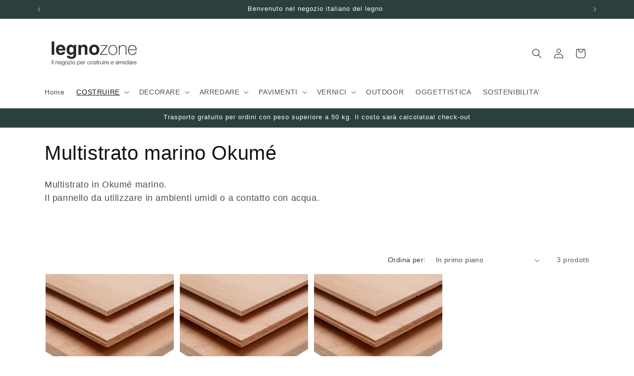

--- FILE ---
content_type: text/html; charset=utf-8
request_url: https://www.legnozone.com/collections/multistrato-marino
body_size: 27591
content:
<!doctype html>
<html class="js" lang="it">
  <head>
    <meta charset="utf-8">
    <meta http-equiv="X-UA-Compatible" content="IE=edge">
    <meta name="viewport" content="width=device-width,initial-scale=1">
    <meta name="theme-color" content="">
    <link rel="canonical" href="https://www.legnozone.com/collections/multistrato-marino"><link rel="icon" type="image/png" href="//www.legnozone.com/cdn/shop/files/Favicon_LZ_21_b5ce1016-04a4-4d6b-a06c-e6a543d60b5a.png?crop=center&height=32&v=1739032546&width=32"><title>
      Multistrato marino Okumé
 &ndash; Legnozone</title>

    
      <meta name="description" content="Multistrato in Okumé marino. Il pannello da utilizzare in ambienti umidi o a contatto con acqua.  ">
    

    

<meta property="og:site_name" content="Legnozone">
<meta property="og:url" content="https://www.legnozone.com/collections/multistrato-marino">
<meta property="og:title" content="Multistrato marino Okumé">
<meta property="og:type" content="website">
<meta property="og:description" content="Multistrato in Okumé marino. Il pannello da utilizzare in ambienti umidi o a contatto con acqua.  "><meta property="og:image" content="http://www.legnozone.com/cdn/shop/collections/a1_d5acfdea-2372-45a2-aeb3-999471269aa0.jpg?v=1596619038">
  <meta property="og:image:secure_url" content="https://www.legnozone.com/cdn/shop/collections/a1_d5acfdea-2372-45a2-aeb3-999471269aa0.jpg?v=1596619038">
  <meta property="og:image:width" content="2524">
  <meta property="og:image:height" content="2524"><meta name="twitter:card" content="summary_large_image">
<meta name="twitter:title" content="Multistrato marino Okumé">
<meta name="twitter:description" content="Multistrato in Okumé marino. Il pannello da utilizzare in ambienti umidi o a contatto con acqua.  ">


    <script src="//www.legnozone.com/cdn/shop/t/17/assets/constants.js?v=132983761750457495441739031959" defer="defer"></script>
    <script src="//www.legnozone.com/cdn/shop/t/17/assets/pubsub.js?v=158357773527763999511739031960" defer="defer"></script>
    <script src="//www.legnozone.com/cdn/shop/t/17/assets/global.js?v=152862011079830610291739031959" defer="defer"></script>
    <script src="//www.legnozone.com/cdn/shop/t/17/assets/details-disclosure.js?v=13653116266235556501739031959" defer="defer"></script>
    <script src="//www.legnozone.com/cdn/shop/t/17/assets/details-modal.js?v=25581673532751508451739031959" defer="defer"></script>
    <script src="//www.legnozone.com/cdn/shop/t/17/assets/search-form.js?v=133129549252120666541739031960" defer="defer"></script><script src="//www.legnozone.com/cdn/shop/t/17/assets/animations.js?v=88693664871331136111739031958" defer="defer"></script><script>window.performance && window.performance.mark && window.performance.mark('shopify.content_for_header.start');</script><meta name="google-site-verification" content="-EdfjRY5Q9qYJGVJUhTkKTREhK_7K8pehk9pDIBwan4">
<meta name="facebook-domain-verification" content="ln2r1zechmbhgr8owye5ypvhqtmbne">
<meta id="shopify-digital-wallet" name="shopify-digital-wallet" content="/26915864663/digital_wallets/dialog">
<meta name="shopify-checkout-api-token" content="f5d4db1c6198751749af2b625db30d88">
<meta id="in-context-paypal-metadata" data-shop-id="26915864663" data-venmo-supported="false" data-environment="production" data-locale="it_IT" data-paypal-v4="true" data-currency="EUR">
<link rel="alternate" type="application/atom+xml" title="Feed" href="/collections/multistrato-marino.atom" />
<link rel="alternate" type="application/json+oembed" href="https://www.legnozone.com/collections/multistrato-marino.oembed">
<script async="async" src="/checkouts/internal/preloads.js?locale=it-IT"></script>
<link rel="preconnect" href="https://shop.app" crossorigin="anonymous">
<script async="async" src="https://shop.app/checkouts/internal/preloads.js?locale=it-IT&shop_id=26915864663" crossorigin="anonymous"></script>
<script id="apple-pay-shop-capabilities" type="application/json">{"shopId":26915864663,"countryCode":"IT","currencyCode":"EUR","merchantCapabilities":["supports3DS"],"merchantId":"gid:\/\/shopify\/Shop\/26915864663","merchantName":"Legnozone","requiredBillingContactFields":["postalAddress","email","phone"],"requiredShippingContactFields":["postalAddress","email","phone"],"shippingType":"shipping","supportedNetworks":["visa","maestro","masterCard"],"total":{"type":"pending","label":"Legnozone","amount":"1.00"},"shopifyPaymentsEnabled":true,"supportsSubscriptions":true}</script>
<script id="shopify-features" type="application/json">{"accessToken":"f5d4db1c6198751749af2b625db30d88","betas":["rich-media-storefront-analytics"],"domain":"www.legnozone.com","predictiveSearch":true,"shopId":26915864663,"locale":"it"}</script>
<script>var Shopify = Shopify || {};
Shopify.shop = "legnozone.myshopify.com";
Shopify.locale = "it";
Shopify.currency = {"active":"EUR","rate":"1.0"};
Shopify.country = "IT";
Shopify.theme = {"name":"Dawn","id":178185929035,"schema_name":"Dawn","schema_version":"15.2.0","theme_store_id":887,"role":"main"};
Shopify.theme.handle = "null";
Shopify.theme.style = {"id":null,"handle":null};
Shopify.cdnHost = "www.legnozone.com/cdn";
Shopify.routes = Shopify.routes || {};
Shopify.routes.root = "/";</script>
<script type="module">!function(o){(o.Shopify=o.Shopify||{}).modules=!0}(window);</script>
<script>!function(o){function n(){var o=[];function n(){o.push(Array.prototype.slice.apply(arguments))}return n.q=o,n}var t=o.Shopify=o.Shopify||{};t.loadFeatures=n(),t.autoloadFeatures=n()}(window);</script>
<script>
  window.ShopifyPay = window.ShopifyPay || {};
  window.ShopifyPay.apiHost = "shop.app\/pay";
  window.ShopifyPay.redirectState = null;
</script>
<script id="shop-js-analytics" type="application/json">{"pageType":"collection"}</script>
<script defer="defer" async type="module" src="//www.legnozone.com/cdn/shopifycloud/shop-js/modules/v2/client.init-shop-cart-sync_DBkBYU4u.it.esm.js"></script>
<script defer="defer" async type="module" src="//www.legnozone.com/cdn/shopifycloud/shop-js/modules/v2/chunk.common_Bivs4Di_.esm.js"></script>
<script type="module">
  await import("//www.legnozone.com/cdn/shopifycloud/shop-js/modules/v2/client.init-shop-cart-sync_DBkBYU4u.it.esm.js");
await import("//www.legnozone.com/cdn/shopifycloud/shop-js/modules/v2/chunk.common_Bivs4Di_.esm.js");

  window.Shopify.SignInWithShop?.initShopCartSync?.({"fedCMEnabled":true,"windoidEnabled":true});

</script>
<script>
  window.Shopify = window.Shopify || {};
  if (!window.Shopify.featureAssets) window.Shopify.featureAssets = {};
  window.Shopify.featureAssets['shop-js'] = {"shop-cart-sync":["modules/v2/client.shop-cart-sync_DRwX6nDW.it.esm.js","modules/v2/chunk.common_Bivs4Di_.esm.js"],"init-fed-cm":["modules/v2/client.init-fed-cm_BuvK7TtG.it.esm.js","modules/v2/chunk.common_Bivs4Di_.esm.js"],"init-windoid":["modules/v2/client.init-windoid_DIfIlX9n.it.esm.js","modules/v2/chunk.common_Bivs4Di_.esm.js"],"shop-cash-offers":["modules/v2/client.shop-cash-offers_DH2AMOrM.it.esm.js","modules/v2/chunk.common_Bivs4Di_.esm.js","modules/v2/chunk.modal_6w1UtILY.esm.js"],"shop-button":["modules/v2/client.shop-button_BWU4Ej2I.it.esm.js","modules/v2/chunk.common_Bivs4Di_.esm.js"],"init-shop-email-lookup-coordinator":["modules/v2/client.init-shop-email-lookup-coordinator_CTqdooTa.it.esm.js","modules/v2/chunk.common_Bivs4Di_.esm.js"],"shop-toast-manager":["modules/v2/client.shop-toast-manager_Bf_Cko8v.it.esm.js","modules/v2/chunk.common_Bivs4Di_.esm.js"],"shop-login-button":["modules/v2/client.shop-login-button_D0BCYDhI.it.esm.js","modules/v2/chunk.common_Bivs4Di_.esm.js","modules/v2/chunk.modal_6w1UtILY.esm.js"],"avatar":["modules/v2/client.avatar_BTnouDA3.it.esm.js"],"init-shop-cart-sync":["modules/v2/client.init-shop-cart-sync_DBkBYU4u.it.esm.js","modules/v2/chunk.common_Bivs4Di_.esm.js"],"pay-button":["modules/v2/client.pay-button_s5RWRwDl.it.esm.js","modules/v2/chunk.common_Bivs4Di_.esm.js"],"init-shop-for-new-customer-accounts":["modules/v2/client.init-shop-for-new-customer-accounts_COah5pzV.it.esm.js","modules/v2/client.shop-login-button_D0BCYDhI.it.esm.js","modules/v2/chunk.common_Bivs4Di_.esm.js","modules/v2/chunk.modal_6w1UtILY.esm.js"],"init-customer-accounts-sign-up":["modules/v2/client.init-customer-accounts-sign-up_BLOO4MoV.it.esm.js","modules/v2/client.shop-login-button_D0BCYDhI.it.esm.js","modules/v2/chunk.common_Bivs4Di_.esm.js","modules/v2/chunk.modal_6w1UtILY.esm.js"],"shop-follow-button":["modules/v2/client.shop-follow-button_DYPtBXlp.it.esm.js","modules/v2/chunk.common_Bivs4Di_.esm.js","modules/v2/chunk.modal_6w1UtILY.esm.js"],"checkout-modal":["modules/v2/client.checkout-modal_C7xF1TCw.it.esm.js","modules/v2/chunk.common_Bivs4Di_.esm.js","modules/v2/chunk.modal_6w1UtILY.esm.js"],"init-customer-accounts":["modules/v2/client.init-customer-accounts_DWzouIcw.it.esm.js","modules/v2/client.shop-login-button_D0BCYDhI.it.esm.js","modules/v2/chunk.common_Bivs4Di_.esm.js","modules/v2/chunk.modal_6w1UtILY.esm.js"],"lead-capture":["modules/v2/client.lead-capture_fXpMUDiq.it.esm.js","modules/v2/chunk.common_Bivs4Di_.esm.js","modules/v2/chunk.modal_6w1UtILY.esm.js"],"shop-login":["modules/v2/client.shop-login_DG4QDlwr.it.esm.js","modules/v2/chunk.common_Bivs4Di_.esm.js","modules/v2/chunk.modal_6w1UtILY.esm.js"],"payment-terms":["modules/v2/client.payment-terms_Bm6b8FRY.it.esm.js","modules/v2/chunk.common_Bivs4Di_.esm.js","modules/v2/chunk.modal_6w1UtILY.esm.js"]};
</script>
<script>(function() {
  var isLoaded = false;
  function asyncLoad() {
    if (isLoaded) return;
    isLoaded = true;
    var urls = ["\/\/shopify.privy.com\/widget.js?shop=legnozone.myshopify.com","https:\/\/ecommplugins-scripts.trustpilot.com\/v2.1\/js\/header.min.js?settings=eyJrZXkiOiI1Z0JIOVJTejhUelZSTUMyIiwicyI6Im5vbmUifQ==\u0026shop=legnozone.myshopify.com","https:\/\/ecommplugins-scripts.trustpilot.com\/v2.1\/js\/success.min.js?settings=eyJrZXkiOiI1Z0JIOVJTejhUelZSTUMyIiwicyI6Im5vbmUiLCJ0IjpbIm9yZGVycy9wYWlkIiwidHJ1c3RwaWxvdE9yZGVyQ29uZmlybWVkIl0sInYiOiIiLCJhIjoiU2hvcGlmeS0yMDIxLTA0In0=\u0026shop=legnozone.myshopify.com","https:\/\/ecommplugins-trustboxsettings.trustpilot.com\/legnozone.myshopify.com.js?settings=1739950384839\u0026shop=legnozone.myshopify.com","https:\/\/widget.trustpilot.com\/bootstrap\/v5\/tp.widget.sync.bootstrap.min.js?shop=legnozone.myshopify.com"];
    for (var i = 0; i < urls.length; i++) {
      var s = document.createElement('script');
      s.type = 'text/javascript';
      s.async = true;
      s.src = urls[i];
      var x = document.getElementsByTagName('script')[0];
      x.parentNode.insertBefore(s, x);
    }
  };
  if(window.attachEvent) {
    window.attachEvent('onload', asyncLoad);
  } else {
    window.addEventListener('load', asyncLoad, false);
  }
})();</script>
<script id="__st">var __st={"a":26915864663,"offset":3600,"reqid":"3f6fc775-6ea9-4397-9c74-7e46da85a2c7-1768902408","pageurl":"www.legnozone.com\/collections\/multistrato-marino","u":"75ffbd158860","p":"collection","rtyp":"collection","rid":156369354839};</script>
<script>window.ShopifyPaypalV4VisibilityTracking = true;</script>
<script id="captcha-bootstrap">!function(){'use strict';const t='contact',e='account',n='new_comment',o=[[t,t],['blogs',n],['comments',n],[t,'customer']],c=[[e,'customer_login'],[e,'guest_login'],[e,'recover_customer_password'],[e,'create_customer']],r=t=>t.map((([t,e])=>`form[action*='/${t}']:not([data-nocaptcha='true']) input[name='form_type'][value='${e}']`)).join(','),a=t=>()=>t?[...document.querySelectorAll(t)].map((t=>t.form)):[];function s(){const t=[...o],e=r(t);return a(e)}const i='password',u='form_key',d=['recaptcha-v3-token','g-recaptcha-response','h-captcha-response',i],f=()=>{try{return window.sessionStorage}catch{return}},m='__shopify_v',_=t=>t.elements[u];function p(t,e,n=!1){try{const o=window.sessionStorage,c=JSON.parse(o.getItem(e)),{data:r}=function(t){const{data:e,action:n}=t;return t[m]||n?{data:e,action:n}:{data:t,action:n}}(c);for(const[e,n]of Object.entries(r))t.elements[e]&&(t.elements[e].value=n);n&&o.removeItem(e)}catch(o){console.error('form repopulation failed',{error:o})}}const l='form_type',E='cptcha';function T(t){t.dataset[E]=!0}const w=window,h=w.document,L='Shopify',v='ce_forms',y='captcha';let A=!1;((t,e)=>{const n=(g='f06e6c50-85a8-45c8-87d0-21a2b65856fe',I='https://cdn.shopify.com/shopifycloud/storefront-forms-hcaptcha/ce_storefront_forms_captcha_hcaptcha.v1.5.2.iife.js',D={infoText:'Protetto da hCaptcha',privacyText:'Privacy',termsText:'Termini'},(t,e,n)=>{const o=w[L][v],c=o.bindForm;if(c)return c(t,g,e,D).then(n);var r;o.q.push([[t,g,e,D],n]),r=I,A||(h.body.append(Object.assign(h.createElement('script'),{id:'captcha-provider',async:!0,src:r})),A=!0)});var g,I,D;w[L]=w[L]||{},w[L][v]=w[L][v]||{},w[L][v].q=[],w[L][y]=w[L][y]||{},w[L][y].protect=function(t,e){n(t,void 0,e),T(t)},Object.freeze(w[L][y]),function(t,e,n,w,h,L){const[v,y,A,g]=function(t,e,n){const i=e?o:[],u=t?c:[],d=[...i,...u],f=r(d),m=r(i),_=r(d.filter((([t,e])=>n.includes(e))));return[a(f),a(m),a(_),s()]}(w,h,L),I=t=>{const e=t.target;return e instanceof HTMLFormElement?e:e&&e.form},D=t=>v().includes(t);t.addEventListener('submit',(t=>{const e=I(t);if(!e)return;const n=D(e)&&!e.dataset.hcaptchaBound&&!e.dataset.recaptchaBound,o=_(e),c=g().includes(e)&&(!o||!o.value);(n||c)&&t.preventDefault(),c&&!n&&(function(t){try{if(!f())return;!function(t){const e=f();if(!e)return;const n=_(t);if(!n)return;const o=n.value;o&&e.removeItem(o)}(t);const e=Array.from(Array(32),(()=>Math.random().toString(36)[2])).join('');!function(t,e){_(t)||t.append(Object.assign(document.createElement('input'),{type:'hidden',name:u})),t.elements[u].value=e}(t,e),function(t,e){const n=f();if(!n)return;const o=[...t.querySelectorAll(`input[type='${i}']`)].map((({name:t})=>t)),c=[...d,...o],r={};for(const[a,s]of new FormData(t).entries())c.includes(a)||(r[a]=s);n.setItem(e,JSON.stringify({[m]:1,action:t.action,data:r}))}(t,e)}catch(e){console.error('failed to persist form',e)}}(e),e.submit())}));const S=(t,e)=>{t&&!t.dataset[E]&&(n(t,e.some((e=>e===t))),T(t))};for(const o of['focusin','change'])t.addEventListener(o,(t=>{const e=I(t);D(e)&&S(e,y())}));const B=e.get('form_key'),M=e.get(l),P=B&&M;t.addEventListener('DOMContentLoaded',(()=>{const t=y();if(P)for(const e of t)e.elements[l].value===M&&p(e,B);[...new Set([...A(),...v().filter((t=>'true'===t.dataset.shopifyCaptcha))])].forEach((e=>S(e,t)))}))}(h,new URLSearchParams(w.location.search),n,t,e,['guest_login'])})(!0,!0)}();</script>
<script integrity="sha256-4kQ18oKyAcykRKYeNunJcIwy7WH5gtpwJnB7kiuLZ1E=" data-source-attribution="shopify.loadfeatures" defer="defer" src="//www.legnozone.com/cdn/shopifycloud/storefront/assets/storefront/load_feature-a0a9edcb.js" crossorigin="anonymous"></script>
<script crossorigin="anonymous" defer="defer" src="//www.legnozone.com/cdn/shopifycloud/storefront/assets/shopify_pay/storefront-65b4c6d7.js?v=20250812"></script>
<script data-source-attribution="shopify.dynamic_checkout.dynamic.init">var Shopify=Shopify||{};Shopify.PaymentButton=Shopify.PaymentButton||{isStorefrontPortableWallets:!0,init:function(){window.Shopify.PaymentButton.init=function(){};var t=document.createElement("script");t.src="https://www.legnozone.com/cdn/shopifycloud/portable-wallets/latest/portable-wallets.it.js",t.type="module",document.head.appendChild(t)}};
</script>
<script data-source-attribution="shopify.dynamic_checkout.buyer_consent">
  function portableWalletsHideBuyerConsent(e){var t=document.getElementById("shopify-buyer-consent"),n=document.getElementById("shopify-subscription-policy-button");t&&n&&(t.classList.add("hidden"),t.setAttribute("aria-hidden","true"),n.removeEventListener("click",e))}function portableWalletsShowBuyerConsent(e){var t=document.getElementById("shopify-buyer-consent"),n=document.getElementById("shopify-subscription-policy-button");t&&n&&(t.classList.remove("hidden"),t.removeAttribute("aria-hidden"),n.addEventListener("click",e))}window.Shopify?.PaymentButton&&(window.Shopify.PaymentButton.hideBuyerConsent=portableWalletsHideBuyerConsent,window.Shopify.PaymentButton.showBuyerConsent=portableWalletsShowBuyerConsent);
</script>
<script data-source-attribution="shopify.dynamic_checkout.cart.bootstrap">document.addEventListener("DOMContentLoaded",(function(){function t(){return document.querySelector("shopify-accelerated-checkout-cart, shopify-accelerated-checkout")}if(t())Shopify.PaymentButton.init();else{new MutationObserver((function(e,n){t()&&(Shopify.PaymentButton.init(),n.disconnect())})).observe(document.body,{childList:!0,subtree:!0})}}));
</script>
<script id='scb4127' type='text/javascript' async='' src='https://www.legnozone.com/cdn/shopifycloud/privacy-banner/storefront-banner.js'></script><link id="shopify-accelerated-checkout-styles" rel="stylesheet" media="screen" href="https://www.legnozone.com/cdn/shopifycloud/portable-wallets/latest/accelerated-checkout-backwards-compat.css" crossorigin="anonymous">
<style id="shopify-accelerated-checkout-cart">
        #shopify-buyer-consent {
  margin-top: 1em;
  display: inline-block;
  width: 100%;
}

#shopify-buyer-consent.hidden {
  display: none;
}

#shopify-subscription-policy-button {
  background: none;
  border: none;
  padding: 0;
  text-decoration: underline;
  font-size: inherit;
  cursor: pointer;
}

#shopify-subscription-policy-button::before {
  box-shadow: none;
}

      </style>
<script id="sections-script" data-sections="header" defer="defer" src="//www.legnozone.com/cdn/shop/t/17/compiled_assets/scripts.js?v=1285"></script>
<script>window.performance && window.performance.mark && window.performance.mark('shopify.content_for_header.end');</script>


    <style data-shopify>
      
      
      
      
      

      
        :root,
        .color-scheme-1 {
          --color-background: 255,255,255;
        
          --gradient-background: #ffffff;
        

        

        --color-foreground: 18,18,18;
        --color-background-contrast: 191,191,191;
        --color-shadow: 18,18,18;
        --color-button: 18,18,18;
        --color-button-text: 255,255,255;
        --color-secondary-button: 255,255,255;
        --color-secondary-button-text: 18,18,18;
        --color-link: 18,18,18;
        --color-badge-foreground: 18,18,18;
        --color-badge-background: 255,255,255;
        --color-badge-border: 18,18,18;
        --payment-terms-background-color: rgb(255 255 255);
      }
      
        
        .color-scheme-2 {
          --color-background: 243,243,243;
        
          --gradient-background: #f3f3f3;
        

        

        --color-foreground: 18,18,18;
        --color-background-contrast: 179,179,179;
        --color-shadow: 18,18,18;
        --color-button: 18,18,18;
        --color-button-text: 243,243,243;
        --color-secondary-button: 243,243,243;
        --color-secondary-button-text: 18,18,18;
        --color-link: 18,18,18;
        --color-badge-foreground: 18,18,18;
        --color-badge-background: 243,243,243;
        --color-badge-border: 18,18,18;
        --payment-terms-background-color: rgb(243 243 243);
      }
      
        
        .color-scheme-3 {
          --color-background: 43,64,62;
        
          --gradient-background: #2b403e;
        

        

        --color-foreground: 255,255,255;
        --color-background-contrast: 53,79,77;
        --color-shadow: 18,18,18;
        --color-button: 255,255,255;
        --color-button-text: 0,0,0;
        --color-secondary-button: 43,64,62;
        --color-secondary-button-text: 255,255,255;
        --color-link: 255,255,255;
        --color-badge-foreground: 255,255,255;
        --color-badge-background: 43,64,62;
        --color-badge-border: 255,255,255;
        --payment-terms-background-color: rgb(43 64 62);
      }
      
        
        .color-scheme-4 {
          --color-background: 18,18,18;
        
          --gradient-background: #121212;
        

        

        --color-foreground: 255,255,255;
        --color-background-contrast: 146,146,146;
        --color-shadow: 18,18,18;
        --color-button: 255,255,255;
        --color-button-text: 18,18,18;
        --color-secondary-button: 18,18,18;
        --color-secondary-button-text: 255,255,255;
        --color-link: 255,255,255;
        --color-badge-foreground: 255,255,255;
        --color-badge-background: 18,18,18;
        --color-badge-border: 255,255,255;
        --payment-terms-background-color: rgb(18 18 18);
      }
      
        
        .color-scheme-5 {
          --color-background: 51,79,180;
        
          --gradient-background: #334fb4;
        

        

        --color-foreground: 255,255,255;
        --color-background-contrast: 23,35,81;
        --color-shadow: 18,18,18;
        --color-button: 255,255,255;
        --color-button-text: 51,79,180;
        --color-secondary-button: 51,79,180;
        --color-secondary-button-text: 255,255,255;
        --color-link: 255,255,255;
        --color-badge-foreground: 255,255,255;
        --color-badge-background: 51,79,180;
        --color-badge-border: 255,255,255;
        --payment-terms-background-color: rgb(51 79 180);
      }
      

      body, .color-scheme-1, .color-scheme-2, .color-scheme-3, .color-scheme-4, .color-scheme-5 {
        color: rgba(var(--color-foreground), 0.75);
        background-color: rgb(var(--color-background));
      }

      :root {
        --font-body-family: "system_ui", -apple-system, 'Segoe UI', Roboto, 'Helvetica Neue', 'Noto Sans', 'Liberation Sans', Arial, sans-serif, 'Apple Color Emoji', 'Segoe UI Emoji', 'Segoe UI Symbol', 'Noto Color Emoji';
        --font-body-style: normal;
        --font-body-weight: 400;
        --font-body-weight-bold: 700;

        --font-heading-family: "system_ui", -apple-system, 'Segoe UI', Roboto, 'Helvetica Neue', 'Noto Sans', 'Liberation Sans', Arial, sans-serif, 'Apple Color Emoji', 'Segoe UI Emoji', 'Segoe UI Symbol', 'Noto Color Emoji';
        --font-heading-style: normal;
        --font-heading-weight: 400;

        --font-body-scale: 1.0;
        --font-heading-scale: 1.0;

        --media-padding: px;
        --media-border-opacity: 0.05;
        --media-border-width: 1px;
        --media-radius: 0px;
        --media-shadow-opacity: 0.0;
        --media-shadow-horizontal-offset: 0px;
        --media-shadow-vertical-offset: 4px;
        --media-shadow-blur-radius: 5px;
        --media-shadow-visible: 0;

        --page-width: 120rem;
        --page-width-margin: 0rem;

        --product-card-image-padding: 0.2rem;
        --product-card-corner-radius: 0.0rem;
        --product-card-text-alignment: left;
        --product-card-border-width: 0.0rem;
        --product-card-border-opacity: 0.1;
        --product-card-shadow-opacity: 0.0;
        --product-card-shadow-visible: 0;
        --product-card-shadow-horizontal-offset: 0.0rem;
        --product-card-shadow-vertical-offset: 0.4rem;
        --product-card-shadow-blur-radius: 0.5rem;

        --collection-card-image-padding: 0.0rem;
        --collection-card-corner-radius: 0.0rem;
        --collection-card-text-alignment: left;
        --collection-card-border-width: 0.0rem;
        --collection-card-border-opacity: 0.1;
        --collection-card-shadow-opacity: 0.0;
        --collection-card-shadow-visible: 0;
        --collection-card-shadow-horizontal-offset: 0.0rem;
        --collection-card-shadow-vertical-offset: 0.4rem;
        --collection-card-shadow-blur-radius: 0.5rem;

        --blog-card-image-padding: 0.0rem;
        --blog-card-corner-radius: 0.0rem;
        --blog-card-text-alignment: left;
        --blog-card-border-width: 0.0rem;
        --blog-card-border-opacity: 0.1;
        --blog-card-shadow-opacity: 0.0;
        --blog-card-shadow-visible: 0;
        --blog-card-shadow-horizontal-offset: 0.0rem;
        --blog-card-shadow-vertical-offset: 0.4rem;
        --blog-card-shadow-blur-radius: 0.5rem;

        --badge-corner-radius: 4.0rem;

        --popup-border-width: 2px;
        --popup-border-opacity: 0.1;
        --popup-corner-radius: 0px;
        --popup-shadow-opacity: 0.05;
        --popup-shadow-horizontal-offset: 0px;
        --popup-shadow-vertical-offset: 4px;
        --popup-shadow-blur-radius: 5px;

        --drawer-border-width: 1px;
        --drawer-border-opacity: 0.1;
        --drawer-shadow-opacity: 0.0;
        --drawer-shadow-horizontal-offset: 0px;
        --drawer-shadow-vertical-offset: 4px;
        --drawer-shadow-blur-radius: 5px;

        --spacing-sections-desktop: 0px;
        --spacing-sections-mobile: 0px;

        --grid-desktop-vertical-spacing: 8px;
        --grid-desktop-horizontal-spacing: 8px;
        --grid-mobile-vertical-spacing: 4px;
        --grid-mobile-horizontal-spacing: 4px;

        --text-boxes-border-opacity: 0.1;
        --text-boxes-border-width: 0px;
        --text-boxes-radius: 0px;
        --text-boxes-shadow-opacity: 0.0;
        --text-boxes-shadow-visible: 0;
        --text-boxes-shadow-horizontal-offset: 0px;
        --text-boxes-shadow-vertical-offset: 4px;
        --text-boxes-shadow-blur-radius: 5px;

        --buttons-radius: 0px;
        --buttons-radius-outset: 0px;
        --buttons-border-width: 1px;
        --buttons-border-opacity: 1.0;
        --buttons-shadow-opacity: 0.0;
        --buttons-shadow-visible: 0;
        --buttons-shadow-horizontal-offset: 0px;
        --buttons-shadow-vertical-offset: 4px;
        --buttons-shadow-blur-radius: 5px;
        --buttons-border-offset: 0px;

        --inputs-radius: 0px;
        --inputs-border-width: 1px;
        --inputs-border-opacity: 0.55;
        --inputs-shadow-opacity: 0.0;
        --inputs-shadow-horizontal-offset: 0px;
        --inputs-margin-offset: 0px;
        --inputs-shadow-vertical-offset: 4px;
        --inputs-shadow-blur-radius: 5px;
        --inputs-radius-outset: 0px;

        --variant-pills-radius: 40px;
        --variant-pills-border-width: 1px;
        --variant-pills-border-opacity: 0.55;
        --variant-pills-shadow-opacity: 0.0;
        --variant-pills-shadow-horizontal-offset: 0px;
        --variant-pills-shadow-vertical-offset: 4px;
        --variant-pills-shadow-blur-radius: 5px;
      }

      *,
      *::before,
      *::after {
        box-sizing: inherit;
      }

      html {
        box-sizing: border-box;
        font-size: calc(var(--font-body-scale) * 62.5%);
        height: 100%;
      }

      body {
        display: grid;
        grid-template-rows: auto auto 1fr auto;
        grid-template-columns: 100%;
        min-height: 100%;
        margin: 0;
        font-size: 1.5rem;
        letter-spacing: 0.06rem;
        line-height: calc(1 + 0.8 / var(--font-body-scale));
        font-family: var(--font-body-family);
        font-style: var(--font-body-style);
        font-weight: var(--font-body-weight);
      }

      @media screen and (min-width: 750px) {
        body {
          font-size: 1.6rem;
        }
      }
    </style>

    <link href="//www.legnozone.com/cdn/shop/t/17/assets/base.css?v=159841507637079171801739031958" rel="stylesheet" type="text/css" media="all" />
    <link rel="stylesheet" href="//www.legnozone.com/cdn/shop/t/17/assets/component-cart-items.css?v=123238115697927560811739031958" media="print" onload="this.media='all'"><link
        rel="stylesheet"
        href="//www.legnozone.com/cdn/shop/t/17/assets/component-predictive-search.css?v=118923337488134913561739031959"
        media="print"
        onload="this.media='all'"
      ><script>
      if (Shopify.designMode) {
        document.documentElement.classList.add('shopify-design-mode');
      }
    </script>
  <!-- BEGIN app block: shopify://apps/xo-insert-code/blocks/insert-code-header/72017b12-3679-442e-b23c-5c62460717f5 --><!-- XO-InsertCode Header -->




<!--START - Facebook Domain Verification-->
<meta name="facebook-domain-verification" content="8j8gerao22ehf66e8emi0sl6lo0ysm" />
<!--END - Facebook Domain Verification-->

  
<!-- End: XO-InsertCode Header -->


<!-- END app block --><link href="https://monorail-edge.shopifysvc.com" rel="dns-prefetch">
<script>(function(){if ("sendBeacon" in navigator && "performance" in window) {try {var session_token_from_headers = performance.getEntriesByType('navigation')[0].serverTiming.find(x => x.name == '_s').description;} catch {var session_token_from_headers = undefined;}var session_cookie_matches = document.cookie.match(/_shopify_s=([^;]*)/);var session_token_from_cookie = session_cookie_matches && session_cookie_matches.length === 2 ? session_cookie_matches[1] : "";var session_token = session_token_from_headers || session_token_from_cookie || "";function handle_abandonment_event(e) {var entries = performance.getEntries().filter(function(entry) {return /monorail-edge.shopifysvc.com/.test(entry.name);});if (!window.abandonment_tracked && entries.length === 0) {window.abandonment_tracked = true;var currentMs = Date.now();var navigation_start = performance.timing.navigationStart;var payload = {shop_id: 26915864663,url: window.location.href,navigation_start,duration: currentMs - navigation_start,session_token,page_type: "collection"};window.navigator.sendBeacon("https://monorail-edge.shopifysvc.com/v1/produce", JSON.stringify({schema_id: "online_store_buyer_site_abandonment/1.1",payload: payload,metadata: {event_created_at_ms: currentMs,event_sent_at_ms: currentMs}}));}}window.addEventListener('pagehide', handle_abandonment_event);}}());</script>
<script id="web-pixels-manager-setup">(function e(e,d,r,n,o){if(void 0===o&&(o={}),!Boolean(null===(a=null===(i=window.Shopify)||void 0===i?void 0:i.analytics)||void 0===a?void 0:a.replayQueue)){var i,a;window.Shopify=window.Shopify||{};var t=window.Shopify;t.analytics=t.analytics||{};var s=t.analytics;s.replayQueue=[],s.publish=function(e,d,r){return s.replayQueue.push([e,d,r]),!0};try{self.performance.mark("wpm:start")}catch(e){}var l=function(){var e={modern:/Edge?\/(1{2}[4-9]|1[2-9]\d|[2-9]\d{2}|\d{4,})\.\d+(\.\d+|)|Firefox\/(1{2}[4-9]|1[2-9]\d|[2-9]\d{2}|\d{4,})\.\d+(\.\d+|)|Chrom(ium|e)\/(9{2}|\d{3,})\.\d+(\.\d+|)|(Maci|X1{2}).+ Version\/(15\.\d+|(1[6-9]|[2-9]\d|\d{3,})\.\d+)([,.]\d+|)( \(\w+\)|)( Mobile\/\w+|) Safari\/|Chrome.+OPR\/(9{2}|\d{3,})\.\d+\.\d+|(CPU[ +]OS|iPhone[ +]OS|CPU[ +]iPhone|CPU IPhone OS|CPU iPad OS)[ +]+(15[._]\d+|(1[6-9]|[2-9]\d|\d{3,})[._]\d+)([._]\d+|)|Android:?[ /-](13[3-9]|1[4-9]\d|[2-9]\d{2}|\d{4,})(\.\d+|)(\.\d+|)|Android.+Firefox\/(13[5-9]|1[4-9]\d|[2-9]\d{2}|\d{4,})\.\d+(\.\d+|)|Android.+Chrom(ium|e)\/(13[3-9]|1[4-9]\d|[2-9]\d{2}|\d{4,})\.\d+(\.\d+|)|SamsungBrowser\/([2-9]\d|\d{3,})\.\d+/,legacy:/Edge?\/(1[6-9]|[2-9]\d|\d{3,})\.\d+(\.\d+|)|Firefox\/(5[4-9]|[6-9]\d|\d{3,})\.\d+(\.\d+|)|Chrom(ium|e)\/(5[1-9]|[6-9]\d|\d{3,})\.\d+(\.\d+|)([\d.]+$|.*Safari\/(?![\d.]+ Edge\/[\d.]+$))|(Maci|X1{2}).+ Version\/(10\.\d+|(1[1-9]|[2-9]\d|\d{3,})\.\d+)([,.]\d+|)( \(\w+\)|)( Mobile\/\w+|) Safari\/|Chrome.+OPR\/(3[89]|[4-9]\d|\d{3,})\.\d+\.\d+|(CPU[ +]OS|iPhone[ +]OS|CPU[ +]iPhone|CPU IPhone OS|CPU iPad OS)[ +]+(10[._]\d+|(1[1-9]|[2-9]\d|\d{3,})[._]\d+)([._]\d+|)|Android:?[ /-](13[3-9]|1[4-9]\d|[2-9]\d{2}|\d{4,})(\.\d+|)(\.\d+|)|Mobile Safari.+OPR\/([89]\d|\d{3,})\.\d+\.\d+|Android.+Firefox\/(13[5-9]|1[4-9]\d|[2-9]\d{2}|\d{4,})\.\d+(\.\d+|)|Android.+Chrom(ium|e)\/(13[3-9]|1[4-9]\d|[2-9]\d{2}|\d{4,})\.\d+(\.\d+|)|Android.+(UC? ?Browser|UCWEB|U3)[ /]?(15\.([5-9]|\d{2,})|(1[6-9]|[2-9]\d|\d{3,})\.\d+)\.\d+|SamsungBrowser\/(5\.\d+|([6-9]|\d{2,})\.\d+)|Android.+MQ{2}Browser\/(14(\.(9|\d{2,})|)|(1[5-9]|[2-9]\d|\d{3,})(\.\d+|))(\.\d+|)|K[Aa][Ii]OS\/(3\.\d+|([4-9]|\d{2,})\.\d+)(\.\d+|)/},d=e.modern,r=e.legacy,n=navigator.userAgent;return n.match(d)?"modern":n.match(r)?"legacy":"unknown"}(),u="modern"===l?"modern":"legacy",c=(null!=n?n:{modern:"",legacy:""})[u],f=function(e){return[e.baseUrl,"/wpm","/b",e.hashVersion,"modern"===e.buildTarget?"m":"l",".js"].join("")}({baseUrl:d,hashVersion:r,buildTarget:u}),m=function(e){var d=e.version,r=e.bundleTarget,n=e.surface,o=e.pageUrl,i=e.monorailEndpoint;return{emit:function(e){var a=e.status,t=e.errorMsg,s=(new Date).getTime(),l=JSON.stringify({metadata:{event_sent_at_ms:s},events:[{schema_id:"web_pixels_manager_load/3.1",payload:{version:d,bundle_target:r,page_url:o,status:a,surface:n,error_msg:t},metadata:{event_created_at_ms:s}}]});if(!i)return console&&console.warn&&console.warn("[Web Pixels Manager] No Monorail endpoint provided, skipping logging."),!1;try{return self.navigator.sendBeacon.bind(self.navigator)(i,l)}catch(e){}var u=new XMLHttpRequest;try{return u.open("POST",i,!0),u.setRequestHeader("Content-Type","text/plain"),u.send(l),!0}catch(e){return console&&console.warn&&console.warn("[Web Pixels Manager] Got an unhandled error while logging to Monorail."),!1}}}}({version:r,bundleTarget:l,surface:e.surface,pageUrl:self.location.href,monorailEndpoint:e.monorailEndpoint});try{o.browserTarget=l,function(e){var d=e.src,r=e.async,n=void 0===r||r,o=e.onload,i=e.onerror,a=e.sri,t=e.scriptDataAttributes,s=void 0===t?{}:t,l=document.createElement("script"),u=document.querySelector("head"),c=document.querySelector("body");if(l.async=n,l.src=d,a&&(l.integrity=a,l.crossOrigin="anonymous"),s)for(var f in s)if(Object.prototype.hasOwnProperty.call(s,f))try{l.dataset[f]=s[f]}catch(e){}if(o&&l.addEventListener("load",o),i&&l.addEventListener("error",i),u)u.appendChild(l);else{if(!c)throw new Error("Did not find a head or body element to append the script");c.appendChild(l)}}({src:f,async:!0,onload:function(){if(!function(){var e,d;return Boolean(null===(d=null===(e=window.Shopify)||void 0===e?void 0:e.analytics)||void 0===d?void 0:d.initialized)}()){var d=window.webPixelsManager.init(e)||void 0;if(d){var r=window.Shopify.analytics;r.replayQueue.forEach((function(e){var r=e[0],n=e[1],o=e[2];d.publishCustomEvent(r,n,o)})),r.replayQueue=[],r.publish=d.publishCustomEvent,r.visitor=d.visitor,r.initialized=!0}}},onerror:function(){return m.emit({status:"failed",errorMsg:"".concat(f," has failed to load")})},sri:function(e){var d=/^sha384-[A-Za-z0-9+/=]+$/;return"string"==typeof e&&d.test(e)}(c)?c:"",scriptDataAttributes:o}),m.emit({status:"loading"})}catch(e){m.emit({status:"failed",errorMsg:(null==e?void 0:e.message)||"Unknown error"})}}})({shopId: 26915864663,storefrontBaseUrl: "https://www.legnozone.com",extensionsBaseUrl: "https://extensions.shopifycdn.com/cdn/shopifycloud/web-pixels-manager",monorailEndpoint: "https://monorail-edge.shopifysvc.com/unstable/produce_batch",surface: "storefront-renderer",enabledBetaFlags: ["2dca8a86"],webPixelsConfigList: [{"id":"3658678603","configuration":"{\"businessId\":\"E684FA011E08AD8CB8D56B98\",\"environment\":\"production\",\"debug\":\"false\"}","eventPayloadVersion":"v1","runtimeContext":"STRICT","scriptVersion":"d5ef50063231899b62b2e476e608105a","type":"APP","apiClientId":861484,"privacyPurposes":["ANALYTICS","MARKETING","SALE_OF_DATA"],"dataSharingAdjustments":{"protectedCustomerApprovalScopes":["read_customer_email","read_customer_name","read_customer_personal_data","read_customer_phone"]}},{"id":"2572353867","configuration":"{\"pixel_id\":\"667709290720466\",\"pixel_type\":\"facebook_pixel\"}","eventPayloadVersion":"v1","runtimeContext":"OPEN","scriptVersion":"ca16bc87fe92b6042fbaa3acc2fbdaa6","type":"APP","apiClientId":2329312,"privacyPurposes":["ANALYTICS","MARKETING","SALE_OF_DATA"],"dataSharingAdjustments":{"protectedCustomerApprovalScopes":["read_customer_address","read_customer_email","read_customer_name","read_customer_personal_data","read_customer_phone"]}},{"id":"1001390411","configuration":"{\"config\":\"{\\\"google_tag_ids\\\":[\\\"G-6PB3TL7NTH\\\",\\\"AW-638847643\\\",\\\"GT-5DCTS6C\\\"],\\\"target_country\\\":\\\"IT\\\",\\\"gtag_events\\\":[{\\\"type\\\":\\\"begin_checkout\\\",\\\"action_label\\\":[\\\"G-6PB3TL7NTH\\\",\\\"AW-638847643\\\/HgxcCOWo4tABEJuV0LAC\\\"]},{\\\"type\\\":\\\"search\\\",\\\"action_label\\\":[\\\"G-6PB3TL7NTH\\\",\\\"AW-638847643\\\/Qp5fCOio4tABEJuV0LAC\\\"]},{\\\"type\\\":\\\"view_item\\\",\\\"action_label\\\":[\\\"G-6PB3TL7NTH\\\",\\\"AW-638847643\\\/pT0lCN-o4tABEJuV0LAC\\\",\\\"MC-7KD5VQRV3V\\\"]},{\\\"type\\\":\\\"purchase\\\",\\\"action_label\\\":[\\\"G-6PB3TL7NTH\\\",\\\"AW-638847643\\\/tYb_CNyo4tABEJuV0LAC\\\",\\\"MC-7KD5VQRV3V\\\"]},{\\\"type\\\":\\\"page_view\\\",\\\"action_label\\\":[\\\"G-6PB3TL7NTH\\\",\\\"AW-638847643\\\/WoUSCNmo4tABEJuV0LAC\\\",\\\"MC-7KD5VQRV3V\\\"]},{\\\"type\\\":\\\"add_payment_info\\\",\\\"action_label\\\":[\\\"G-6PB3TL7NTH\\\",\\\"AW-638847643\\\/HJTJCOuo4tABEJuV0LAC\\\"]},{\\\"type\\\":\\\"add_to_cart\\\",\\\"action_label\\\":[\\\"G-6PB3TL7NTH\\\",\\\"AW-638847643\\\/FKMACOKo4tABEJuV0LAC\\\"]}],\\\"enable_monitoring_mode\\\":false}\"}","eventPayloadVersion":"v1","runtimeContext":"OPEN","scriptVersion":"b2a88bafab3e21179ed38636efcd8a93","type":"APP","apiClientId":1780363,"privacyPurposes":[],"dataSharingAdjustments":{"protectedCustomerApprovalScopes":["read_customer_address","read_customer_email","read_customer_name","read_customer_personal_data","read_customer_phone"]}},{"id":"shopify-app-pixel","configuration":"{}","eventPayloadVersion":"v1","runtimeContext":"STRICT","scriptVersion":"0450","apiClientId":"shopify-pixel","type":"APP","privacyPurposes":["ANALYTICS","MARKETING"]},{"id":"shopify-custom-pixel","eventPayloadVersion":"v1","runtimeContext":"LAX","scriptVersion":"0450","apiClientId":"shopify-pixel","type":"CUSTOM","privacyPurposes":["ANALYTICS","MARKETING"]}],isMerchantRequest: false,initData: {"shop":{"name":"Legnozone","paymentSettings":{"currencyCode":"EUR"},"myshopifyDomain":"legnozone.myshopify.com","countryCode":"IT","storefrontUrl":"https:\/\/www.legnozone.com"},"customer":null,"cart":null,"checkout":null,"productVariants":[],"purchasingCompany":null},},"https://www.legnozone.com/cdn","fcfee988w5aeb613cpc8e4bc33m6693e112",{"modern":"","legacy":""},{"shopId":"26915864663","storefrontBaseUrl":"https:\/\/www.legnozone.com","extensionBaseUrl":"https:\/\/extensions.shopifycdn.com\/cdn\/shopifycloud\/web-pixels-manager","surface":"storefront-renderer","enabledBetaFlags":"[\"2dca8a86\"]","isMerchantRequest":"false","hashVersion":"fcfee988w5aeb613cpc8e4bc33m6693e112","publish":"custom","events":"[[\"page_viewed\",{}],[\"collection_viewed\",{\"collection\":{\"id\":\"156369354839\",\"title\":\"Multistrato marino Okumé\",\"productVariants\":[{\"price\":{\"amount\":8.9,\"currencyCode\":\"EUR\"},\"product\":{\"title\":\"Multistrato marino Okumè mm 6\",\"vendor\":\"Unolegno\",\"id\":\"4668487893079\",\"untranslatedTitle\":\"Multistrato marino Okumè mm 6\",\"url\":\"\/products\/multistrato-marino-okume-mm-6\",\"type\":\"Pannelli Okume\"},\"id\":\"46587412513099\",\"image\":{\"src\":\"\/\/www.legnozone.com\/cdn\/shop\/products\/multistrato_okumeLZ_d2786e94-cf08-4bf3-80ec-b99fe693a9c3.jpg?v=1607933827\"},\"sku\":\"17480\",\"title\":\"820x400x6\",\"untranslatedTitle\":\"820x400x6\"},{\"price\":{\"amount\":10.7,\"currencyCode\":\"EUR\"},\"product\":{\"title\":\"Multistrato marino Okumè mm 10\",\"vendor\":\"Unolegno\",\"id\":\"4525642481751\",\"untranslatedTitle\":\"Multistrato marino Okumè mm 10\",\"url\":\"\/products\/multistrato-marino-okume-spessore-mm-5\",\"type\":\"Pannelli Okume\"},\"id\":\"46587870708043\",\"image\":{\"src\":\"\/\/www.legnozone.com\/cdn\/shop\/products\/multistrato_okumeLZ.jpg?v=1596618908\"},\"sku\":\"17485\",\"title\":\"820x400x10\",\"untranslatedTitle\":\"820x400x10\"},{\"price\":{\"amount\":17.2,\"currencyCode\":\"EUR\"},\"product\":{\"title\":\"Multistrato marino Okumè mm 15\",\"vendor\":\"Unolegno\",\"id\":\"4525652017239\",\"untranslatedTitle\":\"Multistrato marino Okumè mm 15\",\"url\":\"\/products\/multistrato-marino-okume-spessore-mm-15\",\"type\":\"Pannelli Okume\"},\"id\":\"46534431801675\",\"image\":{\"src\":\"\/\/www.legnozone.com\/cdn\/shop\/products\/multistrato_okumeLZ_397b1ac9-6346-4800-82b0-f3ab8495c7fe.jpg?v=1596618963\"},\"sku\":\"17277\",\"title\":\"825x610x15\",\"untranslatedTitle\":\"825x610x15\"}]}}]]"});</script><script>
  window.ShopifyAnalytics = window.ShopifyAnalytics || {};
  window.ShopifyAnalytics.meta = window.ShopifyAnalytics.meta || {};
  window.ShopifyAnalytics.meta.currency = 'EUR';
  var meta = {"products":[{"id":4668487893079,"gid":"gid:\/\/shopify\/Product\/4668487893079","vendor":"Unolegno","type":"Pannelli Okume","handle":"multistrato-marino-okume-mm-6","variants":[{"id":46587412513099,"price":890,"name":"Multistrato marino Okumè mm 6 - 820x400x6","public_title":"820x400x6","sku":"17480"},{"id":46578738495819,"price":1340,"name":"Multistrato marino Okumè mm 6 - 820x610x6","public_title":"820x610x6","sku":"17481"},{"id":46587412545867,"price":1340,"name":"Multistrato marino Okumè mm 6 - 1250x400x6","public_title":"1250x400x6","sku":"17482"},{"id":32446206902359,"price":2010,"name":"Multistrato marino Okumè mm 6 - 1250x610x6","public_title":"1250x610x6","sku":"17269"},{"id":46587412578635,"price":2680,"name":"Multistrato marino Okumè mm 6 - 2500x400x6","public_title":"2500x400x6","sku":"17484"},{"id":32446206967895,"price":4000,"name":"Multistrato marino Okumè mm 6 - 2500x610x6","public_title":"2500x610x6","sku":"17271"}],"remote":false},{"id":4525642481751,"gid":"gid:\/\/shopify\/Product\/4525642481751","vendor":"Unolegno","type":"Pannelli Okume","handle":"multistrato-marino-okume-spessore-mm-5","variants":[{"id":46587870708043,"price":1070,"name":"Multistrato marino Okumè mm 10 - 820x400x10","public_title":"820x400x10","sku":"17485"},{"id":46578735415627,"price":1610,"name":"Multistrato marino Okumè mm 10 - 820x610x10","public_title":"820x610x10","sku":"17486"},{"id":46587870740811,"price":1610,"name":"Multistrato marino Okumè mm 10 - 1250x400x10","public_title":"1250x400x10","sku":"17487"},{"id":32051740049495,"price":2420,"name":"Multistrato marino Okumè mm 10 - 1250x610x10","public_title":"1250x610x10","sku":"17274"},{"id":46587870773579,"price":3190,"name":"Multistrato marino Okumè mm 10 - 2500x400x10","public_title":"2500x400x10","sku":"17489"},{"id":32051740115031,"price":4790,"name":"Multistrato marino Okumè mm 10 - 2500x610x10","public_title":"2500x610x10","sku":"17276"}],"remote":false},{"id":4525652017239,"gid":"gid:\/\/shopify\/Product\/4525652017239","vendor":"Unolegno","type":"Pannelli Okume","handle":"multistrato-marino-okume-spessore-mm-15","variants":[{"id":46534431801675,"price":1720,"name":"Multistrato marino Okumè mm 15 - 825x610x15","public_title":"825x610x15","sku":"17277"},{"id":32051758530647,"price":2580,"name":"Multistrato marino Okumè mm 15 - 1250x610x15","public_title":"1250x610x15","sku":"17279"},{"id":32051758596183,"price":5130,"name":"Multistrato marino Okumè mm 15 - 2500x610x15","public_title":"2500x610x15","sku":"17281"}],"remote":false}],"page":{"pageType":"collection","resourceType":"collection","resourceId":156369354839,"requestId":"3f6fc775-6ea9-4397-9c74-7e46da85a2c7-1768902408"}};
  for (var attr in meta) {
    window.ShopifyAnalytics.meta[attr] = meta[attr];
  }
</script>
<script class="analytics">
  (function () {
    var customDocumentWrite = function(content) {
      var jquery = null;

      if (window.jQuery) {
        jquery = window.jQuery;
      } else if (window.Checkout && window.Checkout.$) {
        jquery = window.Checkout.$;
      }

      if (jquery) {
        jquery('body').append(content);
      }
    };

    var hasLoggedConversion = function(token) {
      if (token) {
        return document.cookie.indexOf('loggedConversion=' + token) !== -1;
      }
      return false;
    }

    var setCookieIfConversion = function(token) {
      if (token) {
        var twoMonthsFromNow = new Date(Date.now());
        twoMonthsFromNow.setMonth(twoMonthsFromNow.getMonth() + 2);

        document.cookie = 'loggedConversion=' + token + '; expires=' + twoMonthsFromNow;
      }
    }

    var trekkie = window.ShopifyAnalytics.lib = window.trekkie = window.trekkie || [];
    if (trekkie.integrations) {
      return;
    }
    trekkie.methods = [
      'identify',
      'page',
      'ready',
      'track',
      'trackForm',
      'trackLink'
    ];
    trekkie.factory = function(method) {
      return function() {
        var args = Array.prototype.slice.call(arguments);
        args.unshift(method);
        trekkie.push(args);
        return trekkie;
      };
    };
    for (var i = 0; i < trekkie.methods.length; i++) {
      var key = trekkie.methods[i];
      trekkie[key] = trekkie.factory(key);
    }
    trekkie.load = function(config) {
      trekkie.config = config || {};
      trekkie.config.initialDocumentCookie = document.cookie;
      var first = document.getElementsByTagName('script')[0];
      var script = document.createElement('script');
      script.type = 'text/javascript';
      script.onerror = function(e) {
        var scriptFallback = document.createElement('script');
        scriptFallback.type = 'text/javascript';
        scriptFallback.onerror = function(error) {
                var Monorail = {
      produce: function produce(monorailDomain, schemaId, payload) {
        var currentMs = new Date().getTime();
        var event = {
          schema_id: schemaId,
          payload: payload,
          metadata: {
            event_created_at_ms: currentMs,
            event_sent_at_ms: currentMs
          }
        };
        return Monorail.sendRequest("https://" + monorailDomain + "/v1/produce", JSON.stringify(event));
      },
      sendRequest: function sendRequest(endpointUrl, payload) {
        // Try the sendBeacon API
        if (window && window.navigator && typeof window.navigator.sendBeacon === 'function' && typeof window.Blob === 'function' && !Monorail.isIos12()) {
          var blobData = new window.Blob([payload], {
            type: 'text/plain'
          });

          if (window.navigator.sendBeacon(endpointUrl, blobData)) {
            return true;
          } // sendBeacon was not successful

        } // XHR beacon

        var xhr = new XMLHttpRequest();

        try {
          xhr.open('POST', endpointUrl);
          xhr.setRequestHeader('Content-Type', 'text/plain');
          xhr.send(payload);
        } catch (e) {
          console.log(e);
        }

        return false;
      },
      isIos12: function isIos12() {
        return window.navigator.userAgent.lastIndexOf('iPhone; CPU iPhone OS 12_') !== -1 || window.navigator.userAgent.lastIndexOf('iPad; CPU OS 12_') !== -1;
      }
    };
    Monorail.produce('monorail-edge.shopifysvc.com',
      'trekkie_storefront_load_errors/1.1',
      {shop_id: 26915864663,
      theme_id: 178185929035,
      app_name: "storefront",
      context_url: window.location.href,
      source_url: "//www.legnozone.com/cdn/s/trekkie.storefront.cd680fe47e6c39ca5d5df5f0a32d569bc48c0f27.min.js"});

        };
        scriptFallback.async = true;
        scriptFallback.src = '//www.legnozone.com/cdn/s/trekkie.storefront.cd680fe47e6c39ca5d5df5f0a32d569bc48c0f27.min.js';
        first.parentNode.insertBefore(scriptFallback, first);
      };
      script.async = true;
      script.src = '//www.legnozone.com/cdn/s/trekkie.storefront.cd680fe47e6c39ca5d5df5f0a32d569bc48c0f27.min.js';
      first.parentNode.insertBefore(script, first);
    };
    trekkie.load(
      {"Trekkie":{"appName":"storefront","development":false,"defaultAttributes":{"shopId":26915864663,"isMerchantRequest":null,"themeId":178185929035,"themeCityHash":"13171241995319898131","contentLanguage":"it","currency":"EUR","eventMetadataId":"f0cdc687-ee82-4192-866e-6e3e36bbee19"},"isServerSideCookieWritingEnabled":true,"monorailRegion":"shop_domain","enabledBetaFlags":["65f19447"]},"Session Attribution":{},"S2S":{"facebookCapiEnabled":true,"source":"trekkie-storefront-renderer","apiClientId":580111}}
    );

    var loaded = false;
    trekkie.ready(function() {
      if (loaded) return;
      loaded = true;

      window.ShopifyAnalytics.lib = window.trekkie;

      var originalDocumentWrite = document.write;
      document.write = customDocumentWrite;
      try { window.ShopifyAnalytics.merchantGoogleAnalytics.call(this); } catch(error) {};
      document.write = originalDocumentWrite;

      window.ShopifyAnalytics.lib.page(null,{"pageType":"collection","resourceType":"collection","resourceId":156369354839,"requestId":"3f6fc775-6ea9-4397-9c74-7e46da85a2c7-1768902408","shopifyEmitted":true});

      var match = window.location.pathname.match(/checkouts\/(.+)\/(thank_you|post_purchase)/)
      var token = match? match[1]: undefined;
      if (!hasLoggedConversion(token)) {
        setCookieIfConversion(token);
        window.ShopifyAnalytics.lib.track("Viewed Product Category",{"currency":"EUR","category":"Collection: multistrato-marino","collectionName":"multistrato-marino","collectionId":156369354839,"nonInteraction":true},undefined,undefined,{"shopifyEmitted":true});
      }
    });


        var eventsListenerScript = document.createElement('script');
        eventsListenerScript.async = true;
        eventsListenerScript.src = "//www.legnozone.com/cdn/shopifycloud/storefront/assets/shop_events_listener-3da45d37.js";
        document.getElementsByTagName('head')[0].appendChild(eventsListenerScript);

})();</script>
<script
  defer
  src="https://www.legnozone.com/cdn/shopifycloud/perf-kit/shopify-perf-kit-3.0.4.min.js"
  data-application="storefront-renderer"
  data-shop-id="26915864663"
  data-render-region="gcp-us-east1"
  data-page-type="collection"
  data-theme-instance-id="178185929035"
  data-theme-name="Dawn"
  data-theme-version="15.2.0"
  data-monorail-region="shop_domain"
  data-resource-timing-sampling-rate="10"
  data-shs="true"
  data-shs-beacon="true"
  data-shs-export-with-fetch="true"
  data-shs-logs-sample-rate="1"
  data-shs-beacon-endpoint="https://www.legnozone.com/api/collect"
></script>
</head>

  <body class="gradient">
    <a class="skip-to-content-link button visually-hidden" href="#MainContent">
      Vai direttamente ai contenuti
    </a><!-- BEGIN sections: header-group -->
<div id="shopify-section-sections--24588558172491__announcement-bar" class="shopify-section shopify-section-group-header-group announcement-bar-section"><link href="//www.legnozone.com/cdn/shop/t/17/assets/component-slideshow.css?v=17933591812325749411739031959" rel="stylesheet" type="text/css" media="all" />
<link href="//www.legnozone.com/cdn/shop/t/17/assets/component-slider.css?v=14039311878856620671739031959" rel="stylesheet" type="text/css" media="all" />

  <link href="//www.legnozone.com/cdn/shop/t/17/assets/component-list-social.css?v=35792976012981934991739031958" rel="stylesheet" type="text/css" media="all" />


<div
  class="utility-bar color-scheme-3 gradient"
  
>
  <div class="page-width utility-bar__grid"><slideshow-component
        class="announcement-bar"
        role="region"
        aria-roledescription="Carousel"
        aria-label="Barra degli annunci"
      >
        <div class="announcement-bar-slider slider-buttons">
          <button
            type="button"
            class="slider-button slider-button--prev"
            name="previous"
            aria-label="Annuncio precedente"
            aria-controls="Slider-sections--24588558172491__announcement-bar"
          >
            <span class="svg-wrapper"><svg class="icon icon-caret" viewBox="0 0 10 6"><path fill="currentColor" fill-rule="evenodd" d="M9.354.646a.5.5 0 0 0-.708 0L5 4.293 1.354.646a.5.5 0 0 0-.708.708l4 4a.5.5 0 0 0 .708 0l4-4a.5.5 0 0 0 0-.708" clip-rule="evenodd"/></svg>
</span>
          </button>
          <div
            class="grid grid--1-col slider slider--everywhere"
            id="Slider-sections--24588558172491__announcement-bar"
            aria-live="polite"
            aria-atomic="true"
            data-autoplay="true"
            data-speed="4"
          ><div
                class="slideshow__slide slider__slide grid__item grid--1-col"
                id="Slide-sections--24588558172491__announcement-bar-1"
                
                role="group"
                aria-roledescription="Annuncio"
                aria-label="1 su 3"
                tabindex="-1"
              >
                <div
                  class="announcement-bar__announcement"
                  role="region"
                  aria-label="Annuncio"
                  
                ><p class="announcement-bar__message h5">
                      <span>Benvenuto nel negozio italiano del legno</span></p></div>
              </div><div
                class="slideshow__slide slider__slide grid__item grid--1-col"
                id="Slide-sections--24588558172491__announcement-bar-2"
                
                role="group"
                aria-roledescription="Annuncio"
                aria-label="2 su 3"
                tabindex="-1"
              >
                <div
                  class="announcement-bar__announcement"
                  role="region"
                  aria-label="Annuncio"
                  
                ><p class="announcement-bar__message h5">
                      <span>Pannelli e prodotti in legno direttamente a casa tua con un solo click</span></p></div>
              </div><div
                class="slideshow__slide slider__slide grid__item grid--1-col"
                id="Slide-sections--24588558172491__announcement-bar-3"
                
                role="group"
                aria-roledescription="Annuncio"
                aria-label="3 su 3"
                tabindex="-1"
              >
                <div
                  class="announcement-bar__announcement"
                  role="region"
                  aria-label="Annuncio"
                  
                ><p class="announcement-bar__message h5">
                      <span>Registrati per ottenere lo sconto sul primo ordine</span></p></div>
              </div></div>
          <button
            type="button"
            class="slider-button slider-button--next"
            name="next"
            aria-label="Annuncio successivo"
            aria-controls="Slider-sections--24588558172491__announcement-bar"
          >
            <span class="svg-wrapper"><svg class="icon icon-caret" viewBox="0 0 10 6"><path fill="currentColor" fill-rule="evenodd" d="M9.354.646a.5.5 0 0 0-.708 0L5 4.293 1.354.646a.5.5 0 0 0-.708.708l4 4a.5.5 0 0 0 .708 0l4-4a.5.5 0 0 0 0-.708" clip-rule="evenodd"/></svg>
</span>
          </button>
        </div>
      </slideshow-component><div class="localization-wrapper">
</div>
  </div>
</div>


</div><div id="shopify-section-sections--24588558172491__header" class="shopify-section shopify-section-group-header-group section-header"><link rel="stylesheet" href="//www.legnozone.com/cdn/shop/t/17/assets/component-list-menu.css?v=151968516119678728991739031958" media="print" onload="this.media='all'">
<link rel="stylesheet" href="//www.legnozone.com/cdn/shop/t/17/assets/component-search.css?v=165164710990765432851739031959" media="print" onload="this.media='all'">
<link rel="stylesheet" href="//www.legnozone.com/cdn/shop/t/17/assets/component-menu-drawer.css?v=147478906057189667651739031958" media="print" onload="this.media='all'">
<link rel="stylesheet" href="//www.legnozone.com/cdn/shop/t/17/assets/component-cart-notification.css?v=54116361853792938221739031958" media="print" onload="this.media='all'"><link rel="stylesheet" href="//www.legnozone.com/cdn/shop/t/17/assets/component-price.css?v=70172745017360139101739031959" media="print" onload="this.media='all'"><link rel="stylesheet" href="//www.legnozone.com/cdn/shop/t/17/assets/component-mega-menu.css?v=10110889665867715061739031958" media="print" onload="this.media='all'"><style>
  header-drawer {
    justify-self: start;
    margin-left: -1.2rem;
  }.scrolled-past-header .header__heading-logo-wrapper {
      width: 75%;
    }@media screen and (min-width: 990px) {
      header-drawer {
        display: none;
      }
    }.menu-drawer-container {
    display: flex;
  }

  .list-menu {
    list-style: none;
    padding: 0;
    margin: 0;
  }

  .list-menu--inline {
    display: inline-flex;
    flex-wrap: wrap;
  }

  summary.list-menu__item {
    padding-right: 2.7rem;
  }

  .list-menu__item {
    display: flex;
    align-items: center;
    line-height: calc(1 + 0.3 / var(--font-body-scale));
  }

  .list-menu__item--link {
    text-decoration: none;
    padding-bottom: 1rem;
    padding-top: 1rem;
    line-height: calc(1 + 0.8 / var(--font-body-scale));
  }

  @media screen and (min-width: 750px) {
    .list-menu__item--link {
      padding-bottom: 0.5rem;
      padding-top: 0.5rem;
    }
  }
</style><style data-shopify>.header {
    padding: 6px 3rem 6px 3rem;
  }

  .section-header {
    position: sticky; /* This is for fixing a Safari z-index issue. PR #2147 */
    margin-bottom: 0px;
  }

  @media screen and (min-width: 750px) {
    .section-header {
      margin-bottom: 0px;
    }
  }

  @media screen and (min-width: 990px) {
    .header {
      padding-top: 12px;
      padding-bottom: 12px;
    }
  }</style><script src="//www.legnozone.com/cdn/shop/t/17/assets/cart-notification.js?v=133508293167896966491739031958" defer="defer"></script><sticky-header data-sticky-type="reduce-logo-size" class="header-wrapper color-scheme-1 gradient"><header class="header header--top-left header--mobile-center page-width header--has-menu header--has-social header--has-account">

<header-drawer data-breakpoint="tablet">
  <details id="Details-menu-drawer-container" class="menu-drawer-container">
    <summary
      class="header__icon header__icon--menu header__icon--summary link focus-inset"
      aria-label="Menu"
    >
      <span><svg xmlns="http://www.w3.org/2000/svg" fill="none" class="icon icon-hamburger" viewBox="0 0 18 16"><path fill="currentColor" d="M1 .5a.5.5 0 1 0 0 1h15.71a.5.5 0 0 0 0-1zM.5 8a.5.5 0 0 1 .5-.5h15.71a.5.5 0 0 1 0 1H1A.5.5 0 0 1 .5 8m0 7a.5.5 0 0 1 .5-.5h15.71a.5.5 0 0 1 0 1H1a.5.5 0 0 1-.5-.5"/></svg>
<svg xmlns="http://www.w3.org/2000/svg" fill="none" class="icon icon-close" viewBox="0 0 18 17"><path fill="currentColor" d="M.865 15.978a.5.5 0 0 0 .707.707l7.433-7.431 7.579 7.282a.501.501 0 0 0 .846-.37.5.5 0 0 0-.153-.351L9.712 8.546l7.417-7.416a.5.5 0 1 0-.707-.708L8.991 7.853 1.413.573a.5.5 0 1 0-.693.72l7.563 7.268z"/></svg>
</span>
    </summary>
    <div id="menu-drawer" class="gradient menu-drawer motion-reduce color-scheme-2">
      <div class="menu-drawer__inner-container">
        <div class="menu-drawer__navigation-container">
          <nav class="menu-drawer__navigation">
            <ul class="menu-drawer__menu has-submenu list-menu" role="list"><li><a
                      id="HeaderDrawer-home"
                      href="/"
                      class="menu-drawer__menu-item list-menu__item link link--text focus-inset"
                      
                    >
                      Home
                    </a></li><li><details id="Details-menu-drawer-menu-item-2">
                      <summary
                        id="HeaderDrawer-costruire"
                        class="menu-drawer__menu-item list-menu__item link link--text focus-inset menu-drawer__menu-item--active"
                      >
                        COSTRUIRE
                        <span class="svg-wrapper"><svg xmlns="http://www.w3.org/2000/svg" fill="none" class="icon icon-arrow" viewBox="0 0 14 10"><path fill="currentColor" fill-rule="evenodd" d="M8.537.808a.5.5 0 0 1 .817-.162l4 4a.5.5 0 0 1 0 .708l-4 4a.5.5 0 1 1-.708-.708L11.793 5.5H1a.5.5 0 0 1 0-1h10.793L8.646 1.354a.5.5 0 0 1-.109-.546" clip-rule="evenodd"/></svg>
</span>
                        <span class="svg-wrapper"><svg class="icon icon-caret" viewBox="0 0 10 6"><path fill="currentColor" fill-rule="evenodd" d="M9.354.646a.5.5 0 0 0-.708 0L5 4.293 1.354.646a.5.5 0 0 0-.708.708l4 4a.5.5 0 0 0 .708 0l4-4a.5.5 0 0 0 0-.708" clip-rule="evenodd"/></svg>
</span>
                      </summary>
                      <div
                        id="link-costruire"
                        class="menu-drawer__submenu has-submenu gradient motion-reduce"
                        tabindex="-1"
                      >
                        <div class="menu-drawer__inner-submenu">
                          <button class="menu-drawer__close-button link link--text focus-inset" aria-expanded="true">
                            <span class="svg-wrapper"><svg xmlns="http://www.w3.org/2000/svg" fill="none" class="icon icon-arrow" viewBox="0 0 14 10"><path fill="currentColor" fill-rule="evenodd" d="M8.537.808a.5.5 0 0 1 .817-.162l4 4a.5.5 0 0 1 0 .708l-4 4a.5.5 0 1 1-.708-.708L11.793 5.5H1a.5.5 0 0 1 0-1h10.793L8.646 1.354a.5.5 0 0 1-.109-.546" clip-rule="evenodd"/></svg>
</span>
                            COSTRUIRE
                          </button>
                          <ul class="menu-drawer__menu list-menu" role="list" tabindex="-1"><li><details id="Details-menu-drawer-costruire-pannelli-in-legno-e-derivati">
                                    <summary
                                      id="HeaderDrawer-costruire-pannelli-in-legno-e-derivati"
                                      class="menu-drawer__menu-item link link--text list-menu__item focus-inset"
                                    >
                                      Pannelli in legno e derivati
                                      <span class="svg-wrapper"><svg xmlns="http://www.w3.org/2000/svg" fill="none" class="icon icon-arrow" viewBox="0 0 14 10"><path fill="currentColor" fill-rule="evenodd" d="M8.537.808a.5.5 0 0 1 .817-.162l4 4a.5.5 0 0 1 0 .708l-4 4a.5.5 0 1 1-.708-.708L11.793 5.5H1a.5.5 0 0 1 0-1h10.793L8.646 1.354a.5.5 0 0 1-.109-.546" clip-rule="evenodd"/></svg>
</span>
                                      <span class="svg-wrapper"><svg class="icon icon-caret" viewBox="0 0 10 6"><path fill="currentColor" fill-rule="evenodd" d="M9.354.646a.5.5 0 0 0-.708 0L5 4.293 1.354.646a.5.5 0 0 0-.708.708l4 4a.5.5 0 0 0 .708 0l4-4a.5.5 0 0 0 0-.708" clip-rule="evenodd"/></svg>
</span>
                                    </summary>
                                    <div
                                      id="childlink-pannelli-in-legno-e-derivati"
                                      class="menu-drawer__submenu has-submenu gradient motion-reduce"
                                    >
                                      <button
                                        class="menu-drawer__close-button link link--text focus-inset"
                                        aria-expanded="true"
                                      >
                                        <span class="svg-wrapper"><svg xmlns="http://www.w3.org/2000/svg" fill="none" class="icon icon-arrow" viewBox="0 0 14 10"><path fill="currentColor" fill-rule="evenodd" d="M8.537.808a.5.5 0 0 1 .817-.162l4 4a.5.5 0 0 1 0 .708l-4 4a.5.5 0 1 1-.708-.708L11.793 5.5H1a.5.5 0 0 1 0-1h10.793L8.646 1.354a.5.5 0 0 1-.109-.546" clip-rule="evenodd"/></svg>
</span>
                                        Pannelli in legno e derivati
                                      </button>
                                      <ul
                                        class="menu-drawer__menu list-menu"
                                        role="list"
                                        tabindex="-1"
                                      ><li>
                                            <a
                                              id="HeaderDrawer-costruire-pannelli-in-legno-e-derivati-pannelli-lamellari-in-abete"
                                              href="/collections/tavole-lamellari-in-abete"
                                              class="menu-drawer__menu-item link link--text list-menu__item focus-inset"
                                              
                                            >
                                              Pannelli lamellari in abete
                                            </a>
                                          </li><li>
                                            <a
                                              id="HeaderDrawer-costruire-pannelli-in-legno-e-derivati-pannelli-multistrato-di-pioppo"
                                              href="/collections/multistrato-di-pioppo"
                                              class="menu-drawer__menu-item link link--text list-menu__item focus-inset"
                                              
                                            >
                                              Pannelli multistrato di pioppo
                                            </a>
                                          </li><li>
                                            <a
                                              id="HeaderDrawer-costruire-pannelli-in-legno-e-derivati-pannelli-multistrato-marino-okume"
                                              href="/collections/multistrato-marino"
                                              class="menu-drawer__menu-item link link--text list-menu__item focus-inset menu-drawer__menu-item--active"
                                              
                                                aria-current="page"
                                              
                                            >
                                              Pannelli multistrato marino Okumé
                                            </a>
                                          </li><li>
                                            <a
                                              id="HeaderDrawer-costruire-pannelli-in-legno-e-derivati-pannelli-osb-tipo-3"
                                              href="/collections/pannelli-pretagliati-osb-3"
                                              class="menu-drawer__menu-item link link--text list-menu__item focus-inset"
                                              
                                            >
                                              Pannelli OSB tipo 3
                                            </a>
                                          </li><li>
                                            <a
                                              id="HeaderDrawer-costruire-pannelli-in-legno-e-derivati-pannelli-in-mdf-e1"
                                              href="/collections/pannelli-pretagliati-mdf-grezzo"
                                              class="menu-drawer__menu-item link link--text list-menu__item focus-inset"
                                              
                                            >
                                              Pannelli in MDF E1
                                            </a>
                                          </li><li>
                                            <a
                                              id="HeaderDrawer-costruire-pannelli-in-legno-e-derivati-pannelli-truciolare-grezzo"
                                              href="/collections/pannelli-in-truciolare-grezzo-e1"
                                              class="menu-drawer__menu-item link link--text list-menu__item focus-inset"
                                              
                                            >
                                              Pannelli truciolare grezzo
                                            </a>
                                          </li><li>
                                            <a
                                              id="HeaderDrawer-costruire-pannelli-in-legno-e-derivati-pannelli-in-fibra-hdf-faesite"
                                              href="/collections/pannelli-in-fibra-hdf"
                                              class="menu-drawer__menu-item link link--text list-menu__item focus-inset"
                                              
                                            >
                                              Pannelli in fibra HDF faesite
                                            </a>
                                          </li><li>
                                            <a
                                              id="HeaderDrawer-costruire-pannelli-in-legno-e-derivati-fianchi-stondati-in-abete"
                                              href="/products/fianchi-stondati-in-abete-lamellare-europeo"
                                              class="menu-drawer__menu-item link link--text list-menu__item focus-inset"
                                              
                                            >
                                              Fianchi stondati in abete
                                            </a>
                                          </li></ul>
                                    </div>
                                  </details></li><li><details id="Details-menu-drawer-costruire-listelli-morali-e-tondi">
                                    <summary
                                      id="HeaderDrawer-costruire-listelli-morali-e-tondi"
                                      class="menu-drawer__menu-item link link--text list-menu__item focus-inset"
                                    >
                                      Listelli morali e tondi
                                      <span class="svg-wrapper"><svg xmlns="http://www.w3.org/2000/svg" fill="none" class="icon icon-arrow" viewBox="0 0 14 10"><path fill="currentColor" fill-rule="evenodd" d="M8.537.808a.5.5 0 0 1 .817-.162l4 4a.5.5 0 0 1 0 .708l-4 4a.5.5 0 1 1-.708-.708L11.793 5.5H1a.5.5 0 0 1 0-1h10.793L8.646 1.354a.5.5 0 0 1-.109-.546" clip-rule="evenodd"/></svg>
</span>
                                      <span class="svg-wrapper"><svg class="icon icon-caret" viewBox="0 0 10 6"><path fill="currentColor" fill-rule="evenodd" d="M9.354.646a.5.5 0 0 0-.708 0L5 4.293 1.354.646a.5.5 0 0 0-.708.708l4 4a.5.5 0 0 0 .708 0l4-4a.5.5 0 0 0 0-.708" clip-rule="evenodd"/></svg>
</span>
                                    </summary>
                                    <div
                                      id="childlink-listelli-morali-e-tondi"
                                      class="menu-drawer__submenu has-submenu gradient motion-reduce"
                                    >
                                      <button
                                        class="menu-drawer__close-button link link--text focus-inset"
                                        aria-expanded="true"
                                      >
                                        <span class="svg-wrapper"><svg xmlns="http://www.w3.org/2000/svg" fill="none" class="icon icon-arrow" viewBox="0 0 14 10"><path fill="currentColor" fill-rule="evenodd" d="M8.537.808a.5.5 0 0 1 .817-.162l4 4a.5.5 0 0 1 0 .708l-4 4a.5.5 0 1 1-.708-.708L11.793 5.5H1a.5.5 0 0 1 0-1h10.793L8.646 1.354a.5.5 0 0 1-.109-.546" clip-rule="evenodd"/></svg>
</span>
                                        Listelli morali e tondi
                                      </button>
                                      <ul
                                        class="menu-drawer__menu list-menu"
                                        role="list"
                                        tabindex="-1"
                                      ><li>
                                            <a
                                              id="HeaderDrawer-costruire-listelli-morali-e-tondi-listelli-e-morali-in-abete"
                                              href="/collections/listelli-e-morali-in-abete"
                                              class="menu-drawer__menu-item link link--text list-menu__item focus-inset"
                                              
                                            >
                                              Listelli e morali in Abete
                                            </a>
                                          </li><li>
                                            <a
                                              id="HeaderDrawer-costruire-listelli-morali-e-tondi-listelli-e-morali-in-pino"
                                              href="/collections/listelli-e-morali-in-pino"
                                              class="menu-drawer__menu-item link link--text list-menu__item focus-inset"
                                              
                                            >
                                              Listelli e morali in Pino
                                            </a>
                                          </li><li>
                                            <a
                                              id="HeaderDrawer-costruire-listelli-morali-e-tondi-listelli-e-morali-in-ayous"
                                              href="/products/listelli-e-morali-in-ayous-massello-aste-da-cm-240"
                                              class="menu-drawer__menu-item link link--text list-menu__item focus-inset"
                                              
                                            >
                                              Listelli e morali in Ayous
                                            </a>
                                          </li><li>
                                            <a
                                              id="HeaderDrawer-costruire-listelli-morali-e-tondi-listelli-e-morali-in-faggio-europeo"
                                              href="/products/listelli-faggio-europeo-piallato-aste-cm-240"
                                              class="menu-drawer__menu-item link link--text list-menu__item focus-inset"
                                              
                                            >
                                              Listelli e morali in Faggio Europeo
                                            </a>
                                          </li><li>
                                            <a
                                              id="HeaderDrawer-costruire-listelli-morali-e-tondi-listelli-e-morali-in-okume"
                                              href="/products/listelli-piallati-in-okume-aste-cm-220"
                                              class="menu-drawer__menu-item link link--text list-menu__item focus-inset"
                                              
                                            >
                                              Listelli e morali in Okumè
                                            </a>
                                          </li><li>
                                            <a
                                              id="HeaderDrawer-costruire-listelli-morali-e-tondi-listelli-e-morali-in-rovere"
                                              href="/products/listelli-piallati-in-rovere"
                                              class="menu-drawer__menu-item link link--text list-menu__item focus-inset"
                                              
                                            >
                                              Listelli e morali in Rovere
                                            </a>
                                          </li><li>
                                            <a
                                              id="HeaderDrawer-costruire-listelli-morali-e-tondi-tondi-in-pino"
                                              href="/products/tondi-pino-nordico-piallato-aste-cm-210"
                                              class="menu-drawer__menu-item link link--text list-menu__item focus-inset"
                                              
                                            >
                                              Tondi in Pino
                                            </a>
                                          </li><li>
                                            <a
                                              id="HeaderDrawer-costruire-listelli-morali-e-tondi-tondi-in-ayous"
                                              href="/products/tondi-in-ayous-massello-piallato"
                                              class="menu-drawer__menu-item link link--text list-menu__item focus-inset"
                                              
                                            >
                                              Tondi in Ayous
                                            </a>
                                          </li></ul>
                                    </div>
                                  </details></li><li><details id="Details-menu-drawer-costruire-ripiani-fianchi-e-bordi-melaminici">
                                    <summary
                                      id="HeaderDrawer-costruire-ripiani-fianchi-e-bordi-melaminici"
                                      class="menu-drawer__menu-item link link--text list-menu__item focus-inset"
                                    >
                                      Ripiani, fianchi e bordi melaminici
                                      <span class="svg-wrapper"><svg xmlns="http://www.w3.org/2000/svg" fill="none" class="icon icon-arrow" viewBox="0 0 14 10"><path fill="currentColor" fill-rule="evenodd" d="M8.537.808a.5.5 0 0 1 .817-.162l4 4a.5.5 0 0 1 0 .708l-4 4a.5.5 0 1 1-.708-.708L11.793 5.5H1a.5.5 0 0 1 0-1h10.793L8.646 1.354a.5.5 0 0 1-.109-.546" clip-rule="evenodd"/></svg>
</span>
                                      <span class="svg-wrapper"><svg class="icon icon-caret" viewBox="0 0 10 6"><path fill="currentColor" fill-rule="evenodd" d="M9.354.646a.5.5 0 0 0-.708 0L5 4.293 1.354.646a.5.5 0 0 0-.708.708l4 4a.5.5 0 0 0 .708 0l4-4a.5.5 0 0 0 0-.708" clip-rule="evenodd"/></svg>
</span>
                                    </summary>
                                    <div
                                      id="childlink-ripiani-fianchi-e-bordi-melaminici"
                                      class="menu-drawer__submenu has-submenu gradient motion-reduce"
                                    >
                                      <button
                                        class="menu-drawer__close-button link link--text focus-inset"
                                        aria-expanded="true"
                                      >
                                        <span class="svg-wrapper"><svg xmlns="http://www.w3.org/2000/svg" fill="none" class="icon icon-arrow" viewBox="0 0 14 10"><path fill="currentColor" fill-rule="evenodd" d="M8.537.808a.5.5 0 0 1 .817-.162l4 4a.5.5 0 0 1 0 .708l-4 4a.5.5 0 1 1-.708-.708L11.793 5.5H1a.5.5 0 0 1 0-1h10.793L8.646 1.354a.5.5 0 0 1-.109-.546" clip-rule="evenodd"/></svg>
</span>
                                        Ripiani, fianchi e bordi melaminici
                                      </button>
                                      <ul
                                        class="menu-drawer__menu list-menu"
                                        role="list"
                                        tabindex="-1"
                                      ><li>
                                            <a
                                              id="HeaderDrawer-costruire-ripiani-fianchi-e-bordi-melaminici-ripiani-e-fianchi-melaminici"
                                              href="/products/ripiani-melaminici-bordati-certificati-e1-spessore-mm-18"
                                              class="menu-drawer__menu-item link link--text list-menu__item focus-inset"
                                              
                                            >
                                              Ripiani e fianchi melaminici
                                            </a>
                                          </li><li>
                                            <a
                                              id="HeaderDrawer-costruire-ripiani-fianchi-e-bordi-melaminici-bordi-melaminici-preincollati"
                                              href="/products/bordo-melaminico-preincollato-mm-22-blister-da-ml-5"
                                              class="menu-drawer__menu-item link link--text list-menu__item focus-inset"
                                              
                                            >
                                              Bordi melaminici preincollati
                                            </a>
                                          </li></ul>
                                    </div>
                                  </details></li><li><details id="Details-menu-drawer-costruire-componenti-per-mobile">
                                    <summary
                                      id="HeaderDrawer-costruire-componenti-per-mobile"
                                      class="menu-drawer__menu-item link link--text list-menu__item focus-inset"
                                    >
                                      Componenti per mobile
                                      <span class="svg-wrapper"><svg xmlns="http://www.w3.org/2000/svg" fill="none" class="icon icon-arrow" viewBox="0 0 14 10"><path fill="currentColor" fill-rule="evenodd" d="M8.537.808a.5.5 0 0 1 .817-.162l4 4a.5.5 0 0 1 0 .708l-4 4a.5.5 0 1 1-.708-.708L11.793 5.5H1a.5.5 0 0 1 0-1h10.793L8.646 1.354a.5.5 0 0 1-.109-.546" clip-rule="evenodd"/></svg>
</span>
                                      <span class="svg-wrapper"><svg class="icon icon-caret" viewBox="0 0 10 6"><path fill="currentColor" fill-rule="evenodd" d="M9.354.646a.5.5 0 0 0-.708 0L5 4.293 1.354.646a.5.5 0 0 0-.708.708l4 4a.5.5 0 0 0 .708 0l4-4a.5.5 0 0 0 0-.708" clip-rule="evenodd"/></svg>
</span>
                                    </summary>
                                    <div
                                      id="childlink-componenti-per-mobile"
                                      class="menu-drawer__submenu has-submenu gradient motion-reduce"
                                    >
                                      <button
                                        class="menu-drawer__close-button link link--text focus-inset"
                                        aria-expanded="true"
                                      >
                                        <span class="svg-wrapper"><svg xmlns="http://www.w3.org/2000/svg" fill="none" class="icon icon-arrow" viewBox="0 0 14 10"><path fill="currentColor" fill-rule="evenodd" d="M8.537.808a.5.5 0 0 1 .817-.162l4 4a.5.5 0 0 1 0 .708l-4 4a.5.5 0 1 1-.708-.708L11.793 5.5H1a.5.5 0 0 1 0-1h10.793L8.646 1.354a.5.5 0 0 1-.109-.546" clip-rule="evenodd"/></svg>
</span>
                                        Componenti per mobile
                                      </button>
                                      <ul
                                        class="menu-drawer__menu list-menu"
                                        role="list"
                                        tabindex="-1"
                                      ><li>
                                            <a
                                              id="HeaderDrawer-costruire-componenti-per-mobile-ante-in-legno"
                                              href="/collections/ante-per-mobili"
                                              class="menu-drawer__menu-item link link--text list-menu__item focus-inset"
                                              
                                            >
                                              Ante in legno
                                            </a>
                                          </li><li>
                                            <a
                                              id="HeaderDrawer-costruire-componenti-per-mobile-piedi-e-gambe-in-legno-per-mobili-e-letti"
                                              href="/collections/piedi-per-mobili-e-letti"
                                              class="menu-drawer__menu-item link link--text list-menu__item focus-inset"
                                              
                                            >
                                              Piedi e gambe in legno per mobili e letti
                                            </a>
                                          </li><li>
                                            <a
                                              id="HeaderDrawer-costruire-componenti-per-mobile-impiallacciature"
                                              href="/pages/prodotto-in-fase-di-caricamento"
                                              class="menu-drawer__menu-item link link--text list-menu__item focus-inset"
                                              
                                            >
                                              Impiallacciature
                                            </a>
                                          </li><li>
                                            <a
                                              id="HeaderDrawer-costruire-componenti-per-mobile-assi-ortopediche-per-letti"
                                              href="/collections/assi-ortopediche-per-letti"
                                              class="menu-drawer__menu-item link link--text list-menu__item focus-inset"
                                              
                                            >
                                              Assi ortopediche per letti
                                            </a>
                                          </li><li>
                                            <a
                                              id="HeaderDrawer-costruire-componenti-per-mobile-gambe-per-tavoli"
                                              href="/collections/gambe-per-tavoli"
                                              class="menu-drawer__menu-item link link--text list-menu__item focus-inset"
                                              
                                            >
                                              Gambe per tavoli
                                            </a>
                                          </li><li>
                                            <a
                                              id="HeaderDrawer-costruire-componenti-per-mobile-ripiani-e-fianchi-melaminici"
                                              href="/collections/ripiani-e-fianchi-melaminici"
                                              class="menu-drawer__menu-item link link--text list-menu__item focus-inset"
                                              
                                            >
                                              Ripiani e fianchi melaminici
                                            </a>
                                          </li><li>
                                            <a
                                              id="HeaderDrawer-costruire-componenti-per-mobile-bordi-melaminico"
                                              href="/products/bordo-melaminico-preincollato-mm-22-blister-da-ml-5"
                                              class="menu-drawer__menu-item link link--text list-menu__item focus-inset"
                                              
                                            >
                                              Bordi melaminico
                                            </a>
                                          </li><li>
                                            <a
                                              id="HeaderDrawer-costruire-componenti-per-mobile-spine-in-faggio-zigrinate"
                                              href="/collections/spine-in-faggio"
                                              class="menu-drawer__menu-item link link--text list-menu__item focus-inset"
                                              
                                            >
                                              Spine in faggio zigrinate
                                            </a>
                                          </li></ul>
                                    </div>
                                  </details></li><li><details id="Details-menu-drawer-costruire-componenti-e-top-per-cucina">
                                    <summary
                                      id="HeaderDrawer-costruire-componenti-e-top-per-cucina"
                                      class="menu-drawer__menu-item link link--text list-menu__item focus-inset"
                                    >
                                      Componenti e top per cucina
                                      <span class="svg-wrapper"><svg xmlns="http://www.w3.org/2000/svg" fill="none" class="icon icon-arrow" viewBox="0 0 14 10"><path fill="currentColor" fill-rule="evenodd" d="M8.537.808a.5.5 0 0 1 .817-.162l4 4a.5.5 0 0 1 0 .708l-4 4a.5.5 0 1 1-.708-.708L11.793 5.5H1a.5.5 0 0 1 0-1h10.793L8.646 1.354a.5.5 0 0 1-.109-.546" clip-rule="evenodd"/></svg>
</span>
                                      <span class="svg-wrapper"><svg class="icon icon-caret" viewBox="0 0 10 6"><path fill="currentColor" fill-rule="evenodd" d="M9.354.646a.5.5 0 0 0-.708 0L5 4.293 1.354.646a.5.5 0 0 0-.708.708l4 4a.5.5 0 0 0 .708 0l4-4a.5.5 0 0 0 0-.708" clip-rule="evenodd"/></svg>
</span>
                                    </summary>
                                    <div
                                      id="childlink-componenti-e-top-per-cucina"
                                      class="menu-drawer__submenu has-submenu gradient motion-reduce"
                                    >
                                      <button
                                        class="menu-drawer__close-button link link--text focus-inset"
                                        aria-expanded="true"
                                      >
                                        <span class="svg-wrapper"><svg xmlns="http://www.w3.org/2000/svg" fill="none" class="icon icon-arrow" viewBox="0 0 14 10"><path fill="currentColor" fill-rule="evenodd" d="M8.537.808a.5.5 0 0 1 .817-.162l4 4a.5.5 0 0 1 0 .708l-4 4a.5.5 0 1 1-.708-.708L11.793 5.5H1a.5.5 0 0 1 0-1h10.793L8.646 1.354a.5.5 0 0 1-.109-.546" clip-rule="evenodd"/></svg>
</span>
                                        Componenti e top per cucina
                                      </button>
                                      <ul
                                        class="menu-drawer__menu list-menu"
                                        role="list"
                                        tabindex="-1"
                                      ><li>
                                            <a
                                              id="HeaderDrawer-costruire-componenti-e-top-per-cucina-top-cucina-in-laminato"
                                              href="/collections/top-per-cucina-in-laminato-hpl"
                                              class="menu-drawer__menu-item link link--text list-menu__item focus-inset"
                                              
                                            >
                                              Top cucina in laminato
                                            </a>
                                          </li><li>
                                            <a
                                              id="HeaderDrawer-costruire-componenti-e-top-per-cucina-alzatine-zoccoli-e-piedini"
                                              href="/collections/alzatine-salvagoccia"
                                              class="menu-drawer__menu-item link link--text list-menu__item focus-inset"
                                              
                                            >
                                              Alzatine zoccoli e piedini
                                            </a>
                                          </li></ul>
                                    </div>
                                  </details></li><li><a
                                    id="HeaderDrawer-costruire-fianchi-stondati-in-abete"
                                    href="/products/fianchi-stondati-in-abete-lamellare-europeo"
                                    class="menu-drawer__menu-item link link--text list-menu__item focus-inset"
                                    
                                  >
                                    Fianchi stondati in abete
                                  </a></li><li><a
                                    id="HeaderDrawer-costruire-piedi-e-gambe-in-legno-per-mobili-e-letti"
                                    href="/collections/piedi-per-mobili-e-letti"
                                    class="menu-drawer__menu-item link link--text list-menu__item focus-inset"
                                    
                                  >
                                    Piedi e gambe in legno per mobili e letti
                                  </a></li><li><a
                                    id="HeaderDrawer-costruire-coprifili-per-porte"
                                    href="/collections/componenti-per-porte"
                                    class="menu-drawer__menu-item link link--text list-menu__item focus-inset"
                                    
                                  >
                                    Coprifili per porte
                                  </a></li><li><a
                                    id="HeaderDrawer-costruire-assi-ortopediche-per-letti"
                                    href="/collections/assi-ortopediche-per-letti"
                                    class="menu-drawer__menu-item link link--text list-menu__item focus-inset"
                                    
                                  >
                                    Assi ortopediche per letti
                                  </a></li><li><a
                                    id="HeaderDrawer-costruire-pavimenti-per-esterno"
                                    href="/collections/legno-per-esterno"
                                    class="menu-drawer__menu-item link link--text list-menu__item focus-inset"
                                    
                                  >
                                    Pavimenti per esterno
                                  </a></li></ul>
                        </div>
                      </div>
                    </details></li><li><details id="Details-menu-drawer-menu-item-3">
                      <summary
                        id="HeaderDrawer-decorare"
                        class="menu-drawer__menu-item list-menu__item link link--text focus-inset"
                      >
                        DECORARE
                        <span class="svg-wrapper"><svg xmlns="http://www.w3.org/2000/svg" fill="none" class="icon icon-arrow" viewBox="0 0 14 10"><path fill="currentColor" fill-rule="evenodd" d="M8.537.808a.5.5 0 0 1 .817-.162l4 4a.5.5 0 0 1 0 .708l-4 4a.5.5 0 1 1-.708-.708L11.793 5.5H1a.5.5 0 0 1 0-1h10.793L8.646 1.354a.5.5 0 0 1-.109-.546" clip-rule="evenodd"/></svg>
</span>
                        <span class="svg-wrapper"><svg class="icon icon-caret" viewBox="0 0 10 6"><path fill="currentColor" fill-rule="evenodd" d="M9.354.646a.5.5 0 0 0-.708 0L5 4.293 1.354.646a.5.5 0 0 0-.708.708l4 4a.5.5 0 0 0 .708 0l4-4a.5.5 0 0 0 0-.708" clip-rule="evenodd"/></svg>
</span>
                      </summary>
                      <div
                        id="link-decorare"
                        class="menu-drawer__submenu has-submenu gradient motion-reduce"
                        tabindex="-1"
                      >
                        <div class="menu-drawer__inner-submenu">
                          <button class="menu-drawer__close-button link link--text focus-inset" aria-expanded="true">
                            <span class="svg-wrapper"><svg xmlns="http://www.w3.org/2000/svg" fill="none" class="icon icon-arrow" viewBox="0 0 14 10"><path fill="currentColor" fill-rule="evenodd" d="M8.537.808a.5.5 0 0 1 .817-.162l4 4a.5.5 0 0 1 0 .708l-4 4a.5.5 0 1 1-.708-.708L11.793 5.5H1a.5.5 0 0 1 0-1h10.793L8.646 1.354a.5.5 0 0 1-.109-.546" clip-rule="evenodd"/></svg>
</span>
                            DECORARE
                          </button>
                          <ul class="menu-drawer__menu list-menu" role="list" tabindex="-1"><li><details id="Details-menu-drawer-decorare-battiscopa">
                                    <summary
                                      id="HeaderDrawer-decorare-battiscopa"
                                      class="menu-drawer__menu-item link link--text list-menu__item focus-inset"
                                    >
                                      Battiscopa 
                                      <span class="svg-wrapper"><svg xmlns="http://www.w3.org/2000/svg" fill="none" class="icon icon-arrow" viewBox="0 0 14 10"><path fill="currentColor" fill-rule="evenodd" d="M8.537.808a.5.5 0 0 1 .817-.162l4 4a.5.5 0 0 1 0 .708l-4 4a.5.5 0 1 1-.708-.708L11.793 5.5H1a.5.5 0 0 1 0-1h10.793L8.646 1.354a.5.5 0 0 1-.109-.546" clip-rule="evenodd"/></svg>
</span>
                                      <span class="svg-wrapper"><svg class="icon icon-caret" viewBox="0 0 10 6"><path fill="currentColor" fill-rule="evenodd" d="M9.354.646a.5.5 0 0 0-.708 0L5 4.293 1.354.646a.5.5 0 0 0-.708.708l4 4a.5.5 0 0 0 .708 0l4-4a.5.5 0 0 0 0-.708" clip-rule="evenodd"/></svg>
</span>
                                    </summary>
                                    <div
                                      id="childlink-battiscopa"
                                      class="menu-drawer__submenu has-submenu gradient motion-reduce"
                                    >
                                      <button
                                        class="menu-drawer__close-button link link--text focus-inset"
                                        aria-expanded="true"
                                      >
                                        <span class="svg-wrapper"><svg xmlns="http://www.w3.org/2000/svg" fill="none" class="icon icon-arrow" viewBox="0 0 14 10"><path fill="currentColor" fill-rule="evenodd" d="M8.537.808a.5.5 0 0 1 .817-.162l4 4a.5.5 0 0 1 0 .708l-4 4a.5.5 0 1 1-.708-.708L11.793 5.5H1a.5.5 0 0 1 0-1h10.793L8.646 1.354a.5.5 0 0 1-.109-.546" clip-rule="evenodd"/></svg>
</span>
                                        Battiscopa 
                                      </button>
                                      <ul
                                        class="menu-drawer__menu list-menu"
                                        role="list"
                                        tabindex="-1"
                                      ><li>
                                            <a
                                              id="HeaderDrawer-decorare-battiscopa-battiscopa-in-legno"
                                              href="/collections/battiscopa"
                                              class="menu-drawer__menu-item link link--text list-menu__item focus-inset"
                                              
                                            >
                                              Battiscopa in legno
                                            </a>
                                          </li><li>
                                            <a
                                              id="HeaderDrawer-decorare-battiscopa-battiscopa-impiallacciati-essenze"
                                              href="/collections/battiscopa-impiallacciati-in-legno"
                                              class="menu-drawer__menu-item link link--text list-menu__item focus-inset"
                                              
                                            >
                                              Battiscopa impiallacciati essenze
                                            </a>
                                          </li><li>
                                            <a
                                              id="HeaderDrawer-decorare-battiscopa-battiscopa-in-polimero"
                                              href="/collections/battiscopa-in-pvc"
                                              class="menu-drawer__menu-item link link--text list-menu__item focus-inset"
                                              
                                            >
                                              Battiscopa in polimero
                                            </a>
                                          </li></ul>
                                    </div>
                                  </details></li><li><a
                                    id="HeaderDrawer-decorare-coprifili-per-porte"
                                    href="/collections/componenti-per-porte"
                                    class="menu-drawer__menu-item link link--text list-menu__item focus-inset"
                                    
                                  >
                                    Coprifili per porte
                                  </a></li><li><details id="Details-menu-drawer-decorare-cornici-in-legno">
                                    <summary
                                      id="HeaderDrawer-decorare-cornici-in-legno"
                                      class="menu-drawer__menu-item link link--text list-menu__item focus-inset"
                                    >
                                      Cornici in legno
                                      <span class="svg-wrapper"><svg xmlns="http://www.w3.org/2000/svg" fill="none" class="icon icon-arrow" viewBox="0 0 14 10"><path fill="currentColor" fill-rule="evenodd" d="M8.537.808a.5.5 0 0 1 .817-.162l4 4a.5.5 0 0 1 0 .708l-4 4a.5.5 0 1 1-.708-.708L11.793 5.5H1a.5.5 0 0 1 0-1h10.793L8.646 1.354a.5.5 0 0 1-.109-.546" clip-rule="evenodd"/></svg>
</span>
                                      <span class="svg-wrapper"><svg class="icon icon-caret" viewBox="0 0 10 6"><path fill="currentColor" fill-rule="evenodd" d="M9.354.646a.5.5 0 0 0-.708 0L5 4.293 1.354.646a.5.5 0 0 0-.708.708l4 4a.5.5 0 0 0 .708 0l4-4a.5.5 0 0 0 0-.708" clip-rule="evenodd"/></svg>
</span>
                                    </summary>
                                    <div
                                      id="childlink-cornici-in-legno"
                                      class="menu-drawer__submenu has-submenu gradient motion-reduce"
                                    >
                                      <button
                                        class="menu-drawer__close-button link link--text focus-inset"
                                        aria-expanded="true"
                                      >
                                        <span class="svg-wrapper"><svg xmlns="http://www.w3.org/2000/svg" fill="none" class="icon icon-arrow" viewBox="0 0 14 10"><path fill="currentColor" fill-rule="evenodd" d="M8.537.808a.5.5 0 0 1 .817-.162l4 4a.5.5 0 0 1 0 .708l-4 4a.5.5 0 1 1-.708-.708L11.793 5.5H1a.5.5 0 0 1 0-1h10.793L8.646 1.354a.5.5 0 0 1-.109-.546" clip-rule="evenodd"/></svg>
</span>
                                        Cornici in legno
                                      </button>
                                      <ul
                                        class="menu-drawer__menu list-menu"
                                        role="list"
                                        tabindex="-1"
                                      ><li>
                                            <a
                                              id="HeaderDrawer-decorare-cornici-in-legno-cornici-per-quadri"
                                              href="/collections/cornici-per-quadri"
                                              class="menu-drawer__menu-item link link--text list-menu__item focus-inset"
                                              
                                            >
                                              Cornici per quadri
                                            </a>
                                          </li><li>
                                            <a
                                              id="HeaderDrawer-decorare-cornici-in-legno-cornici-scolpite-e-intagliate"
                                              href="/collections/cornici-intagliate-e-lavorate-in-legno-massello"
                                              class="menu-drawer__menu-item link link--text list-menu__item focus-inset"
                                              
                                            >
                                              Cornici scolpite e intagliate
                                            </a>
                                          </li><li>
                                            <a
                                              id="HeaderDrawer-decorare-cornici-in-legno-piattine-e-cornici-decorative"
                                              href="/collections/cornici-per-quadri-copia"
                                              class="menu-drawer__menu-item link link--text list-menu__item focus-inset"
                                              
                                            >
                                              Piattine e cornici decorative
                                            </a>
                                          </li></ul>
                                    </div>
                                  </details></li><li><details id="Details-menu-drawer-decorare-boiserie-e-rivestimenti">
                                    <summary
                                      id="HeaderDrawer-decorare-boiserie-e-rivestimenti"
                                      class="menu-drawer__menu-item link link--text list-menu__item focus-inset"
                                    >
                                      Boiserie e rivestimenti
                                      <span class="svg-wrapper"><svg xmlns="http://www.w3.org/2000/svg" fill="none" class="icon icon-arrow" viewBox="0 0 14 10"><path fill="currentColor" fill-rule="evenodd" d="M8.537.808a.5.5 0 0 1 .817-.162l4 4a.5.5 0 0 1 0 .708l-4 4a.5.5 0 1 1-.708-.708L11.793 5.5H1a.5.5 0 0 1 0-1h10.793L8.646 1.354a.5.5 0 0 1-.109-.546" clip-rule="evenodd"/></svg>
</span>
                                      <span class="svg-wrapper"><svg class="icon icon-caret" viewBox="0 0 10 6"><path fill="currentColor" fill-rule="evenodd" d="M9.354.646a.5.5 0 0 0-.708 0L5 4.293 1.354.646a.5.5 0 0 0-.708.708l4 4a.5.5 0 0 0 .708 0l4-4a.5.5 0 0 0 0-.708" clip-rule="evenodd"/></svg>
</span>
                                    </summary>
                                    <div
                                      id="childlink-boiserie-e-rivestimenti"
                                      class="menu-drawer__submenu has-submenu gradient motion-reduce"
                                    >
                                      <button
                                        class="menu-drawer__close-button link link--text focus-inset"
                                        aria-expanded="true"
                                      >
                                        <span class="svg-wrapper"><svg xmlns="http://www.w3.org/2000/svg" fill="none" class="icon icon-arrow" viewBox="0 0 14 10"><path fill="currentColor" fill-rule="evenodd" d="M8.537.808a.5.5 0 0 1 .817-.162l4 4a.5.5 0 0 1 0 .708l-4 4a.5.5 0 1 1-.708-.708L11.793 5.5H1a.5.5 0 0 1 0-1h10.793L8.646 1.354a.5.5 0 0 1-.109-.546" clip-rule="evenodd"/></svg>
</span>
                                        Boiserie e rivestimenti
                                      </button>
                                      <ul
                                        class="menu-drawer__menu list-menu"
                                        role="list"
                                        tabindex="-1"
                                      ><li>
                                            <a
                                              id="HeaderDrawer-decorare-boiserie-e-rivestimenti-boiserie-acoustic"
                                              href="/products/boiserie-acoustic"
                                              class="menu-drawer__menu-item link link--text list-menu__item focus-inset"
                                              
                                            >
                                              Boiserie Acoustic
                                            </a>
                                          </li><li>
                                            <a
                                              id="HeaderDrawer-decorare-boiserie-e-rivestimenti-perlinato-in-legno"
                                              href="/collections/rivestimenti-e-perlinati"
                                              class="menu-drawer__menu-item link link--text list-menu__item focus-inset"
                                              
                                            >
                                              Perlinato in legno
                                            </a>
                                          </li></ul>
                                    </div>
                                  </details></li><li><details id="Details-menu-drawer-decorare-decorazione-e-restauro">
                                    <summary
                                      id="HeaderDrawer-decorare-decorazione-e-restauro"
                                      class="menu-drawer__menu-item link link--text list-menu__item focus-inset"
                                    >
                                      Decorazione e restauro
                                      <span class="svg-wrapper"><svg xmlns="http://www.w3.org/2000/svg" fill="none" class="icon icon-arrow" viewBox="0 0 14 10"><path fill="currentColor" fill-rule="evenodd" d="M8.537.808a.5.5 0 0 1 .817-.162l4 4a.5.5 0 0 1 0 .708l-4 4a.5.5 0 1 1-.708-.708L11.793 5.5H1a.5.5 0 0 1 0-1h10.793L8.646 1.354a.5.5 0 0 1-.109-.546" clip-rule="evenodd"/></svg>
</span>
                                      <span class="svg-wrapper"><svg class="icon icon-caret" viewBox="0 0 10 6"><path fill="currentColor" fill-rule="evenodd" d="M9.354.646a.5.5 0 0 0-.708 0L5 4.293 1.354.646a.5.5 0 0 0-.708.708l4 4a.5.5 0 0 0 .708 0l4-4a.5.5 0 0 0 0-.708" clip-rule="evenodd"/></svg>
</span>
                                    </summary>
                                    <div
                                      id="childlink-decorazione-e-restauro"
                                      class="menu-drawer__submenu has-submenu gradient motion-reduce"
                                    >
                                      <button
                                        class="menu-drawer__close-button link link--text focus-inset"
                                        aria-expanded="true"
                                      >
                                        <span class="svg-wrapper"><svg xmlns="http://www.w3.org/2000/svg" fill="none" class="icon icon-arrow" viewBox="0 0 14 10"><path fill="currentColor" fill-rule="evenodd" d="M8.537.808a.5.5 0 0 1 .817-.162l4 4a.5.5 0 0 1 0 .708l-4 4a.5.5 0 1 1-.708-.708L11.793 5.5H1a.5.5 0 0 1 0-1h10.793L8.646 1.354a.5.5 0 0 1-.109-.546" clip-rule="evenodd"/></svg>
</span>
                                        Decorazione e restauro
                                      </button>
                                      <ul
                                        class="menu-drawer__menu list-menu"
                                        role="list"
                                        tabindex="-1"
                                      ><li>
                                            <a
                                              id="HeaderDrawer-decorare-decorazione-e-restauro-sfere-in-legno"
                                              href="/products/sfera-in-legno-massello"
                                              class="menu-drawer__menu-item link link--text list-menu__item focus-inset"
                                              
                                            >
                                              Sfere in legno
                                            </a>
                                          </li><li>
                                            <a
                                              id="HeaderDrawer-decorare-decorazione-e-restauro-semisfere-in-legno"
                                              href="/products/semisfere-in-legno-massello"
                                              class="menu-drawer__menu-item link link--text list-menu__item focus-inset"
                                              
                                            >
                                              Semisfere in legno
                                            </a>
                                          </li><li>
                                            <a
                                              id="HeaderDrawer-decorare-decorazione-e-restauro-uova-in-legno"
                                              href="/products/uovo-in-faggio-grezzo"
                                              class="menu-drawer__menu-item link link--text list-menu__item focus-inset"
                                              
                                            >
                                              Uova in legno
                                            </a>
                                          </li><li>
                                            <a
                                              id="HeaderDrawer-decorare-decorazione-e-restauro-piramidi-in-legno"
                                              href="/products/piramide-in-legno-massello"
                                              class="menu-drawer__menu-item link link--text list-menu__item focus-inset"
                                              
                                            >
                                              Piramidi in legno
                                            </a>
                                          </li><li>
                                            <a
                                              id="HeaderDrawer-decorare-decorazione-e-restauro-cubi-in-legno"
                                              href="/products/cubi-in-faggio-massello"
                                              class="menu-drawer__menu-item link link--text list-menu__item focus-inset"
                                              
                                            >
                                              Cubi in legno
                                            </a>
                                          </li><li>
                                            <a
                                              id="HeaderDrawer-decorare-decorazione-e-restauro-fregi-per-mobili"
                                              href="/collections/fregi-e-decorazioni-in-legno"
                                              class="menu-drawer__menu-item link link--text list-menu__item focus-inset"
                                              
                                            >
                                              Fregi per mobili
                                            </a>
                                          </li></ul>
                                    </div>
                                  </details></li><li><details id="Details-menu-drawer-decorare-corrimano-e-accessori">
                                    <summary
                                      id="HeaderDrawer-decorare-corrimano-e-accessori"
                                      class="menu-drawer__menu-item link link--text list-menu__item focus-inset"
                                    >
                                      Corrimano e accessori
                                      <span class="svg-wrapper"><svg xmlns="http://www.w3.org/2000/svg" fill="none" class="icon icon-arrow" viewBox="0 0 14 10"><path fill="currentColor" fill-rule="evenodd" d="M8.537.808a.5.5 0 0 1 .817-.162l4 4a.5.5 0 0 1 0 .708l-4 4a.5.5 0 1 1-.708-.708L11.793 5.5H1a.5.5 0 0 1 0-1h10.793L8.646 1.354a.5.5 0 0 1-.109-.546" clip-rule="evenodd"/></svg>
</span>
                                      <span class="svg-wrapper"><svg class="icon icon-caret" viewBox="0 0 10 6"><path fill="currentColor" fill-rule="evenodd" d="M9.354.646a.5.5 0 0 0-.708 0L5 4.293 1.354.646a.5.5 0 0 0-.708.708l4 4a.5.5 0 0 0 .708 0l4-4a.5.5 0 0 0 0-.708" clip-rule="evenodd"/></svg>
</span>
                                    </summary>
                                    <div
                                      id="childlink-corrimano-e-accessori"
                                      class="menu-drawer__submenu has-submenu gradient motion-reduce"
                                    >
                                      <button
                                        class="menu-drawer__close-button link link--text focus-inset"
                                        aria-expanded="true"
                                      >
                                        <span class="svg-wrapper"><svg xmlns="http://www.w3.org/2000/svg" fill="none" class="icon icon-arrow" viewBox="0 0 14 10"><path fill="currentColor" fill-rule="evenodd" d="M8.537.808a.5.5 0 0 1 .817-.162l4 4a.5.5 0 0 1 0 .708l-4 4a.5.5 0 1 1-.708-.708L11.793 5.5H1a.5.5 0 0 1 0-1h10.793L8.646 1.354a.5.5 0 0 1-.109-.546" clip-rule="evenodd"/></svg>
</span>
                                        Corrimano e accessori
                                      </button>
                                      <ul
                                        class="menu-drawer__menu list-menu"
                                        role="list"
                                        tabindex="-1"
                                      ><li>
                                            <a
                                              id="HeaderDrawer-decorare-corrimano-e-accessori-corrimano-in-legno"
                                              href="/collections/corrimano-in-legno-terminali-e-supporti-copia-1"
                                              class="menu-drawer__menu-item link link--text list-menu__item focus-inset"
                                              
                                            >
                                              Corrimano in legno
                                            </a>
                                          </li><li>
                                            <a
                                              id="HeaderDrawer-decorare-corrimano-e-accessori-supporti-per-corrimano"
                                              href="/collections/corrimano-in-legno-terminali-e-supporti-copia-2"
                                              class="menu-drawer__menu-item link link--text list-menu__item focus-inset"
                                              
                                            >
                                              Supporti per corrimano
                                            </a>
                                          </li><li>
                                            <a
                                              id="HeaderDrawer-decorare-corrimano-e-accessori-terminali"
                                              href="/collections/corrimano-in-legno-terminali-e-supporti-copia"
                                              class="menu-drawer__menu-item link link--text list-menu__item focus-inset"
                                              
                                            >
                                              Terminali
                                            </a>
                                          </li></ul>
                                    </div>
                                  </details></li><li><details id="Details-menu-drawer-decorare-paraspigoli">
                                    <summary
                                      id="HeaderDrawer-decorare-paraspigoli"
                                      class="menu-drawer__menu-item link link--text list-menu__item focus-inset"
                                    >
                                      Paraspigoli
                                      <span class="svg-wrapper"><svg xmlns="http://www.w3.org/2000/svg" fill="none" class="icon icon-arrow" viewBox="0 0 14 10"><path fill="currentColor" fill-rule="evenodd" d="M8.537.808a.5.5 0 0 1 .817-.162l4 4a.5.5 0 0 1 0 .708l-4 4a.5.5 0 1 1-.708-.708L11.793 5.5H1a.5.5 0 0 1 0-1h10.793L8.646 1.354a.5.5 0 0 1-.109-.546" clip-rule="evenodd"/></svg>
</span>
                                      <span class="svg-wrapper"><svg class="icon icon-caret" viewBox="0 0 10 6"><path fill="currentColor" fill-rule="evenodd" d="M9.354.646a.5.5 0 0 0-.708 0L5 4.293 1.354.646a.5.5 0 0 0-.708.708l4 4a.5.5 0 0 0 .708 0l4-4a.5.5 0 0 0 0-.708" clip-rule="evenodd"/></svg>
</span>
                                    </summary>
                                    <div
                                      id="childlink-paraspigoli"
                                      class="menu-drawer__submenu has-submenu gradient motion-reduce"
                                    >
                                      <button
                                        class="menu-drawer__close-button link link--text focus-inset"
                                        aria-expanded="true"
                                      >
                                        <span class="svg-wrapper"><svg xmlns="http://www.w3.org/2000/svg" fill="none" class="icon icon-arrow" viewBox="0 0 14 10"><path fill="currentColor" fill-rule="evenodd" d="M8.537.808a.5.5 0 0 1 .817-.162l4 4a.5.5 0 0 1 0 .708l-4 4a.5.5 0 1 1-.708-.708L11.793 5.5H1a.5.5 0 0 1 0-1h10.793L8.646 1.354a.5.5 0 0 1-.109-.546" clip-rule="evenodd"/></svg>
</span>
                                        Paraspigoli
                                      </button>
                                      <ul
                                        class="menu-drawer__menu list-menu"
                                        role="list"
                                        tabindex="-1"
                                      ><li>
                                            <a
                                              id="HeaderDrawer-decorare-paraspigoli-paraspigoli-in-legno"
                                              href="/collections/coprigoli-e-terminali-in-legno/Paraspigoli-in-legno"
                                              class="menu-drawer__menu-item link link--text list-menu__item focus-inset"
                                              
                                            >
                                              Paraspigoli in legno
                                            </a>
                                          </li></ul>
                                    </div>
                                  </details></li></ul>
                        </div>
                      </div>
                    </details></li><li><details id="Details-menu-drawer-menu-item-4">
                      <summary
                        id="HeaderDrawer-arredare"
                        class="menu-drawer__menu-item list-menu__item link link--text focus-inset"
                      >
                        ARREDARE
                        <span class="svg-wrapper"><svg xmlns="http://www.w3.org/2000/svg" fill="none" class="icon icon-arrow" viewBox="0 0 14 10"><path fill="currentColor" fill-rule="evenodd" d="M8.537.808a.5.5 0 0 1 .817-.162l4 4a.5.5 0 0 1 0 .708l-4 4a.5.5 0 1 1-.708-.708L11.793 5.5H1a.5.5 0 0 1 0-1h10.793L8.646 1.354a.5.5 0 0 1-.109-.546" clip-rule="evenodd"/></svg>
</span>
                        <span class="svg-wrapper"><svg class="icon icon-caret" viewBox="0 0 10 6"><path fill="currentColor" fill-rule="evenodd" d="M9.354.646a.5.5 0 0 0-.708 0L5 4.293 1.354.646a.5.5 0 0 0-.708.708l4 4a.5.5 0 0 0 .708 0l4-4a.5.5 0 0 0 0-.708" clip-rule="evenodd"/></svg>
</span>
                      </summary>
                      <div
                        id="link-arredare"
                        class="menu-drawer__submenu has-submenu gradient motion-reduce"
                        tabindex="-1"
                      >
                        <div class="menu-drawer__inner-submenu">
                          <button class="menu-drawer__close-button link link--text focus-inset" aria-expanded="true">
                            <span class="svg-wrapper"><svg xmlns="http://www.w3.org/2000/svg" fill="none" class="icon icon-arrow" viewBox="0 0 14 10"><path fill="currentColor" fill-rule="evenodd" d="M8.537.808a.5.5 0 0 1 .817-.162l4 4a.5.5 0 0 1 0 .708l-4 4a.5.5 0 1 1-.708-.708L11.793 5.5H1a.5.5 0 0 1 0-1h10.793L8.646 1.354a.5.5 0 0 1-.109-.546" clip-rule="evenodd"/></svg>
</span>
                            ARREDARE
                          </button>
                          <ul class="menu-drawer__menu list-menu" role="list" tabindex="-1"><li><details id="Details-menu-drawer-arredare-ufficio-studio">
                                    <summary
                                      id="HeaderDrawer-arredare-ufficio-studio"
                                      class="menu-drawer__menu-item link link--text list-menu__item focus-inset"
                                    >
                                      Ufficio Studio
                                      <span class="svg-wrapper"><svg xmlns="http://www.w3.org/2000/svg" fill="none" class="icon icon-arrow" viewBox="0 0 14 10"><path fill="currentColor" fill-rule="evenodd" d="M8.537.808a.5.5 0 0 1 .817-.162l4 4a.5.5 0 0 1 0 .708l-4 4a.5.5 0 1 1-.708-.708L11.793 5.5H1a.5.5 0 0 1 0-1h10.793L8.646 1.354a.5.5 0 0 1-.109-.546" clip-rule="evenodd"/></svg>
</span>
                                      <span class="svg-wrapper"><svg class="icon icon-caret" viewBox="0 0 10 6"><path fill="currentColor" fill-rule="evenodd" d="M9.354.646a.5.5 0 0 0-.708 0L5 4.293 1.354.646a.5.5 0 0 0-.708.708l4 4a.5.5 0 0 0 .708 0l4-4a.5.5 0 0 0 0-.708" clip-rule="evenodd"/></svg>
</span>
                                    </summary>
                                    <div
                                      id="childlink-ufficio-studio"
                                      class="menu-drawer__submenu has-submenu gradient motion-reduce"
                                    >
                                      <button
                                        class="menu-drawer__close-button link link--text focus-inset"
                                        aria-expanded="true"
                                      >
                                        <span class="svg-wrapper"><svg xmlns="http://www.w3.org/2000/svg" fill="none" class="icon icon-arrow" viewBox="0 0 14 10"><path fill="currentColor" fill-rule="evenodd" d="M8.537.808a.5.5 0 0 1 .817-.162l4 4a.5.5 0 0 1 0 .708l-4 4a.5.5 0 1 1-.708-.708L11.793 5.5H1a.5.5 0 0 1 0-1h10.793L8.646 1.354a.5.5 0 0 1-.109-.546" clip-rule="evenodd"/></svg>
</span>
                                        Ufficio Studio
                                      </button>
                                      <ul
                                        class="menu-drawer__menu list-menu"
                                        role="list"
                                        tabindex="-1"
                                      ><li>
                                            <a
                                              id="HeaderDrawer-arredare-ufficio-studio-scrivanie-design"
                                              href="/collections/mobili-ufficio"
                                              class="menu-drawer__menu-item link link--text list-menu__item focus-inset"
                                              
                                            >
                                              Scrivanie Design
                                            </a>
                                          </li></ul>
                                    </div>
                                  </details></li><li><details id="Details-menu-drawer-arredare-mensole-e-ripiani">
                                    <summary
                                      id="HeaderDrawer-arredare-mensole-e-ripiani"
                                      class="menu-drawer__menu-item link link--text list-menu__item focus-inset"
                                    >
                                      Mensole e ripiani
                                      <span class="svg-wrapper"><svg xmlns="http://www.w3.org/2000/svg" fill="none" class="icon icon-arrow" viewBox="0 0 14 10"><path fill="currentColor" fill-rule="evenodd" d="M8.537.808a.5.5 0 0 1 .817-.162l4 4a.5.5 0 0 1 0 .708l-4 4a.5.5 0 1 1-.708-.708L11.793 5.5H1a.5.5 0 0 1 0-1h10.793L8.646 1.354a.5.5 0 0 1-.109-.546" clip-rule="evenodd"/></svg>
</span>
                                      <span class="svg-wrapper"><svg class="icon icon-caret" viewBox="0 0 10 6"><path fill="currentColor" fill-rule="evenodd" d="M9.354.646a.5.5 0 0 0-.708 0L5 4.293 1.354.646a.5.5 0 0 0-.708.708l4 4a.5.5 0 0 0 .708 0l4-4a.5.5 0 0 0 0-.708" clip-rule="evenodd"/></svg>
</span>
                                    </summary>
                                    <div
                                      id="childlink-mensole-e-ripiani"
                                      class="menu-drawer__submenu has-submenu gradient motion-reduce"
                                    >
                                      <button
                                        class="menu-drawer__close-button link link--text focus-inset"
                                        aria-expanded="true"
                                      >
                                        <span class="svg-wrapper"><svg xmlns="http://www.w3.org/2000/svg" fill="none" class="icon icon-arrow" viewBox="0 0 14 10"><path fill="currentColor" fill-rule="evenodd" d="M8.537.808a.5.5 0 0 1 .817-.162l4 4a.5.5 0 0 1 0 .708l-4 4a.5.5 0 1 1-.708-.708L11.793 5.5H1a.5.5 0 0 1 0-1h10.793L8.646 1.354a.5.5 0 0 1-.109-.546" clip-rule="evenodd"/></svg>
</span>
                                        Mensole e ripiani
                                      </button>
                                      <ul
                                        class="menu-drawer__menu list-menu"
                                        role="list"
                                        tabindex="-1"
                                      ><li>
                                            <a
                                              id="HeaderDrawer-arredare-mensole-e-ripiani-mensole-squadrate-colorate"
                                              href="/products/mensola-squadrata-colors-20-laccata"
                                              class="menu-drawer__menu-item link link--text list-menu__item focus-inset"
                                              
                                            >
                                              Mensole squadrate colorate
                                            </a>
                                          </li><li>
                                            <a
                                              id="HeaderDrawer-arredare-mensole-e-ripiani-mensole-squadrate-bianche"
                                              href="/products/copia-del-mensola-plan-in-laminatino-bianco-antigraffio-cm-100x23x2-5-art-557-23"
                                              class="menu-drawer__menu-item link link--text list-menu__item focus-inset"
                                              
                                            >
                                              Mensole squadrate bianche
                                            </a>
                                          </li><li>
                                            <a
                                              id="HeaderDrawer-arredare-mensole-e-ripiani-mensole-bordo-stondato"
                                              href="/products/mensola-stondata-rivestita-in-melaminico-antigraffio"
                                              class="menu-drawer__menu-item link link--text list-menu__item focus-inset"
                                              
                                            >
                                              Mensole bordo stondato
                                            </a>
                                          </li><li>
                                            <a
                                              id="HeaderDrawer-arredare-mensole-e-ripiani-ripiani-melaminici"
                                              href="/products/ripiani-melaminici-bordati-certificati-e1-spessore-mm-18"
                                              class="menu-drawer__menu-item link link--text list-menu__item focus-inset"
                                              
                                            >
                                              Ripiani melaminici
                                            </a>
                                          </li><li>
                                            <a
                                              id="HeaderDrawer-arredare-mensole-e-ripiani-mensole-in-vetro"
                                              href="/pages/prodotto-in-fase-di-caricamento"
                                              class="menu-drawer__menu-item link link--text list-menu__item focus-inset"
                                              
                                            >
                                              Mensole in vetro
                                            </a>
                                          </li><li>
                                            <a
                                              id="HeaderDrawer-arredare-mensole-e-ripiani-reggimensola"
                                              href="/collections/reggimensola-vari"
                                              class="menu-drawer__menu-item link link--text list-menu__item focus-inset"
                                              
                                            >
                                              Reggimensola
                                            </a>
                                          </li></ul>
                                    </div>
                                  </details></li><li><details id="Details-menu-drawer-arredare-arredo-facile">
                                    <summary
                                      id="HeaderDrawer-arredare-arredo-facile"
                                      class="menu-drawer__menu-item link link--text list-menu__item focus-inset"
                                    >
                                      Arredo Facile
                                      <span class="svg-wrapper"><svg xmlns="http://www.w3.org/2000/svg" fill="none" class="icon icon-arrow" viewBox="0 0 14 10"><path fill="currentColor" fill-rule="evenodd" d="M8.537.808a.5.5 0 0 1 .817-.162l4 4a.5.5 0 0 1 0 .708l-4 4a.5.5 0 1 1-.708-.708L11.793 5.5H1a.5.5 0 0 1 0-1h10.793L8.646 1.354a.5.5 0 0 1-.109-.546" clip-rule="evenodd"/></svg>
</span>
                                      <span class="svg-wrapper"><svg class="icon icon-caret" viewBox="0 0 10 6"><path fill="currentColor" fill-rule="evenodd" d="M9.354.646a.5.5 0 0 0-.708 0L5 4.293 1.354.646a.5.5 0 0 0-.708.708l4 4a.5.5 0 0 0 .708 0l4-4a.5.5 0 0 0 0-.708" clip-rule="evenodd"/></svg>
</span>
                                    </summary>
                                    <div
                                      id="childlink-arredo-facile"
                                      class="menu-drawer__submenu has-submenu gradient motion-reduce"
                                    >
                                      <button
                                        class="menu-drawer__close-button link link--text focus-inset"
                                        aria-expanded="true"
                                      >
                                        <span class="svg-wrapper"><svg xmlns="http://www.w3.org/2000/svg" fill="none" class="icon icon-arrow" viewBox="0 0 14 10"><path fill="currentColor" fill-rule="evenodd" d="M8.537.808a.5.5 0 0 1 .817-.162l4 4a.5.5 0 0 1 0 .708l-4 4a.5.5 0 1 1-.708-.708L11.793 5.5H1a.5.5 0 0 1 0-1h10.793L8.646 1.354a.5.5 0 0 1-.109-.546" clip-rule="evenodd"/></svg>
</span>
                                        Arredo Facile
                                      </button>
                                      <ul
                                        class="menu-drawer__menu list-menu"
                                        role="list"
                                        tabindex="-1"
                                      ><li>
                                            <a
                                              id="HeaderDrawer-arredare-arredo-facile-pedana-doccia"
                                              href="/products/pedana-doccia-in-abete-cm-60x60x4-grezza"
                                              class="menu-drawer__menu-item link link--text list-menu__item focus-inset"
                                              
                                            >
                                              Pedana doccia
                                            </a>
                                          </li><li>
                                            <a
                                              id="HeaderDrawer-arredare-arredo-facile-lavagna-magnetica-memo"
                                              href="/products/lavagna-magnetica-memo-cornice-metallizzata-cm-40x60"
                                              class="menu-drawer__menu-item link link--text list-menu__item focus-inset"
                                              
                                            >
                                              Lavagna magnetica memo
                                            </a>
                                          </li><li>
                                            <a
                                              id="HeaderDrawer-arredare-arredo-facile-cavalletti-in-legno"
                                              href="/products/cavalletto-pieghevole-in-abete-cm-75"
                                              class="menu-drawer__menu-item link link--text list-menu__item focus-inset"
                                              
                                            >
                                              Cavalletti in legno
                                            </a>
                                          </li></ul>
                                    </div>
                                  </details></li></ul>
                        </div>
                      </div>
                    </details></li><li><details id="Details-menu-drawer-menu-item-5">
                      <summary
                        id="HeaderDrawer-pavimenti"
                        class="menu-drawer__menu-item list-menu__item link link--text focus-inset"
                      >
                        PAVIMENTI
                        <span class="svg-wrapper"><svg xmlns="http://www.w3.org/2000/svg" fill="none" class="icon icon-arrow" viewBox="0 0 14 10"><path fill="currentColor" fill-rule="evenodd" d="M8.537.808a.5.5 0 0 1 .817-.162l4 4a.5.5 0 0 1 0 .708l-4 4a.5.5 0 1 1-.708-.708L11.793 5.5H1a.5.5 0 0 1 0-1h10.793L8.646 1.354a.5.5 0 0 1-.109-.546" clip-rule="evenodd"/></svg>
</span>
                        <span class="svg-wrapper"><svg class="icon icon-caret" viewBox="0 0 10 6"><path fill="currentColor" fill-rule="evenodd" d="M9.354.646a.5.5 0 0 0-.708 0L5 4.293 1.354.646a.5.5 0 0 0-.708.708l4 4a.5.5 0 0 0 .708 0l4-4a.5.5 0 0 0 0-.708" clip-rule="evenodd"/></svg>
</span>
                      </summary>
                      <div
                        id="link-pavimenti"
                        class="menu-drawer__submenu has-submenu gradient motion-reduce"
                        tabindex="-1"
                      >
                        <div class="menu-drawer__inner-submenu">
                          <button class="menu-drawer__close-button link link--text focus-inset" aria-expanded="true">
                            <span class="svg-wrapper"><svg xmlns="http://www.w3.org/2000/svg" fill="none" class="icon icon-arrow" viewBox="0 0 14 10"><path fill="currentColor" fill-rule="evenodd" d="M8.537.808a.5.5 0 0 1 .817-.162l4 4a.5.5 0 0 1 0 .708l-4 4a.5.5 0 1 1-.708-.708L11.793 5.5H1a.5.5 0 0 1 0-1h10.793L8.646 1.354a.5.5 0 0 1-.109-.546" clip-rule="evenodd"/></svg>
</span>
                            PAVIMENTI
                          </button>
                          <ul class="menu-drawer__menu list-menu" role="list" tabindex="-1"><li><a
                                    id="HeaderDrawer-pavimenti-pavimento-spc-waterproof"
                                    href="/collections/pavimenti-in-laminato-spc"
                                    class="menu-drawer__menu-item link link--text list-menu__item focus-inset"
                                    
                                  >
                                    Pavimento SPC waterproof
                                  </a></li><li><a
                                    id="HeaderDrawer-pavimenti-pavimenti-per-esterno"
                                    href="/collections/legno-per-esterno"
                                    class="menu-drawer__menu-item link link--text list-menu__item focus-inset"
                                    
                                  >
                                    Pavimenti per esterno
                                  </a></li></ul>
                        </div>
                      </div>
                    </details></li><li><details id="Details-menu-drawer-menu-item-6">
                      <summary
                        id="HeaderDrawer-vernici"
                        class="menu-drawer__menu-item list-menu__item link link--text focus-inset"
                      >
                        VERNICI
                        <span class="svg-wrapper"><svg xmlns="http://www.w3.org/2000/svg" fill="none" class="icon icon-arrow" viewBox="0 0 14 10"><path fill="currentColor" fill-rule="evenodd" d="M8.537.808a.5.5 0 0 1 .817-.162l4 4a.5.5 0 0 1 0 .708l-4 4a.5.5 0 1 1-.708-.708L11.793 5.5H1a.5.5 0 0 1 0-1h10.793L8.646 1.354a.5.5 0 0 1-.109-.546" clip-rule="evenodd"/></svg>
</span>
                        <span class="svg-wrapper"><svg class="icon icon-caret" viewBox="0 0 10 6"><path fill="currentColor" fill-rule="evenodd" d="M9.354.646a.5.5 0 0 0-.708 0L5 4.293 1.354.646a.5.5 0 0 0-.708.708l4 4a.5.5 0 0 0 .708 0l4-4a.5.5 0 0 0 0-.708" clip-rule="evenodd"/></svg>
</span>
                      </summary>
                      <div
                        id="link-vernici"
                        class="menu-drawer__submenu has-submenu gradient motion-reduce"
                        tabindex="-1"
                      >
                        <div class="menu-drawer__inner-submenu">
                          <button class="menu-drawer__close-button link link--text focus-inset" aria-expanded="true">
                            <span class="svg-wrapper"><svg xmlns="http://www.w3.org/2000/svg" fill="none" class="icon icon-arrow" viewBox="0 0 14 10"><path fill="currentColor" fill-rule="evenodd" d="M8.537.808a.5.5 0 0 1 .817-.162l4 4a.5.5 0 0 1 0 .708l-4 4a.5.5 0 1 1-.708-.708L11.793 5.5H1a.5.5 0 0 1 0-1h10.793L8.646 1.354a.5.5 0 0 1-.109-.546" clip-rule="evenodd"/></svg>
</span>
                            VERNICI
                          </button>
                          <ul class="menu-drawer__menu list-menu" role="list" tabindex="-1"><li><a
                                    id="HeaderDrawer-vernici-vernici-e-impregnanti"
                                    href="/collections/vernici-e-impregnanti"
                                    class="menu-drawer__menu-item link link--text list-menu__item focus-inset"
                                    
                                  >
                                    Vernici e impregnanti
                                  </a></li></ul>
                        </div>
                      </div>
                    </details></li><li><a
                      id="HeaderDrawer-outdoor"
                      href="/collections/casette-in-legno-per-giardino-e-spiaggia"
                      class="menu-drawer__menu-item list-menu__item link link--text focus-inset"
                      
                    >
                      OUTDOOR
                    </a></li><li><a
                      id="HeaderDrawer-oggettistica"
                      href="/collections/oggettistica-in-legno"
                      class="menu-drawer__menu-item list-menu__item link link--text focus-inset"
                      
                    >
                      OGGETTISTICA
                    </a></li><li><a
                      id="HeaderDrawer-sostenibilita"
                      href="https://legnozone.com/pages/provenienza-prodotti"
                      class="menu-drawer__menu-item list-menu__item link link--text focus-inset"
                      
                    >
                      SOSTENIBILITA&#39;
                    </a></li></ul>
          </nav>
          <div class="menu-drawer__utility-links"><a
                href="https://www.legnozone.com/customer_authentication/redirect?locale=it&region_country=IT"
                class="menu-drawer__account link focus-inset h5 medium-hide large-up-hide"
                rel="nofollow"
              ><account-icon><span class="svg-wrapper"><svg xmlns="http://www.w3.org/2000/svg" fill="none" class="icon icon-account" viewBox="0 0 18 19"><path fill="currentColor" fill-rule="evenodd" d="M6 4.5a3 3 0 1 1 6 0 3 3 0 0 1-6 0m3-4a4 4 0 1 0 0 8 4 4 0 0 0 0-8m5.58 12.15c1.12.82 1.83 2.24 1.91 4.85H1.51c.08-2.6.79-4.03 1.9-4.85C4.66 11.75 6.5 11.5 9 11.5s4.35.26 5.58 1.15M9 10.5c-2.5 0-4.65.24-6.17 1.35C1.27 12.98.5 14.93.5 18v.5h17V18c0-3.07-.77-5.02-2.33-6.15-1.52-1.1-3.67-1.35-6.17-1.35" clip-rule="evenodd"/></svg>
</span></account-icon>Accedi</a><div class="menu-drawer__localization header-localization">
</div><ul class="list list-social list-unstyled" role="list"><li class="list-social__item">
                  <a href="https://www.facebook.com/legnozone" class="list-social__link link">
                    <span class="svg-wrapper"><svg class="icon icon-facebook" viewBox="0 0 20 20"><path fill="currentColor" d="M18 10.049C18 5.603 14.419 2 10 2s-8 3.603-8 8.049C2 14.067 4.925 17.396 8.75 18v-5.624H6.719v-2.328h2.03V8.275c0-2.017 1.195-3.132 3.023-3.132.874 0 1.79.158 1.79.158v1.98h-1.009c-.994 0-1.303.621-1.303 1.258v1.51h2.219l-.355 2.326H11.25V18c3.825-.604 6.75-3.933 6.75-7.951"/></svg>
</span>
                    <span class="visually-hidden">Facebook</span>
                  </a>
                </li></ul>
          </div>
        </div>
      </div>
    </div>
  </details>
</header-drawer>
<a href="/" class="header__heading-link link link--text focus-inset"><div class="header__heading-logo-wrapper">
                
                <img src="//www.legnozone.com/cdn/shop/files/Legnozone_1000x500px_346935b4-eb59-4439-bf75-f07993362b41.png?v=1739032629&amp;width=600" alt="Legnozone" srcset="//www.legnozone.com/cdn/shop/files/Legnozone_1000x500px_346935b4-eb59-4439-bf75-f07993362b41.png?v=1739032629&amp;width=200 200w, //www.legnozone.com/cdn/shop/files/Legnozone_1000x500px_346935b4-eb59-4439-bf75-f07993362b41.png?v=1739032629&amp;width=300 300w, //www.legnozone.com/cdn/shop/files/Legnozone_1000x500px_346935b4-eb59-4439-bf75-f07993362b41.png?v=1739032629&amp;width=400 400w" width="200" height="100.0" loading="eager" class="header__heading-logo motion-reduce" sizes="(max-width: 400px) 50vw, 200px">
              </div></a>

<nav class="header__inline-menu">
  <ul class="list-menu list-menu--inline" role="list"><li><a
            id="HeaderMenu-home"
            href="/"
            class="header__menu-item list-menu__item link link--text focus-inset"
            
          >
            <span
            >Home</span>
          </a></li><li><header-menu>
            <details id="Details-HeaderMenu-2" class="mega-menu">
              <summary
                id="HeaderMenu-costruire"
                class="header__menu-item list-menu__item link focus-inset"
              >
                <span
                    class="header__active-menu-item"
                  
                >COSTRUIRE</span><svg class="icon icon-caret" viewBox="0 0 10 6"><path fill="currentColor" fill-rule="evenodd" d="M9.354.646a.5.5 0 0 0-.708 0L5 4.293 1.354.646a.5.5 0 0 0-.708.708l4 4a.5.5 0 0 0 .708 0l4-4a.5.5 0 0 0 0-.708" clip-rule="evenodd"/></svg>
</summary>
              <div
                id="MegaMenu-Content-2"
                class="mega-menu__content color-scheme-2 gradient motion-reduce global-settings-popup"
                tabindex="-1"
              >
                <ul
                  class="mega-menu__list page-width"
                  role="list"
                ><li>
                      <a
                        id="HeaderMenu-costruire-pannelli-in-legno-e-derivati"
                        href="/collections/pannelli-vari-1"
                        class="mega-menu__link mega-menu__link--level-2 link"
                        
                      >
                        Pannelli in legno e derivati
                      </a><ul class="list-unstyled" role="list"><li>
                              <a
                                id="HeaderMenu-costruire-pannelli-in-legno-e-derivati-pannelli-lamellari-in-abete"
                                href="/collections/tavole-lamellari-in-abete"
                                class="mega-menu__link link"
                                
                              >
                                Pannelli lamellari in abete
                              </a>
                            </li><li>
                              <a
                                id="HeaderMenu-costruire-pannelli-in-legno-e-derivati-pannelli-multistrato-di-pioppo"
                                href="/collections/multistrato-di-pioppo"
                                class="mega-menu__link link"
                                
                              >
                                Pannelli multistrato di pioppo
                              </a>
                            </li><li>
                              <a
                                id="HeaderMenu-costruire-pannelli-in-legno-e-derivati-pannelli-multistrato-marino-okume"
                                href="/collections/multistrato-marino"
                                class="mega-menu__link link mega-menu__link--active"
                                
                                  aria-current="page"
                                
                              >
                                Pannelli multistrato marino Okumé
                              </a>
                            </li><li>
                              <a
                                id="HeaderMenu-costruire-pannelli-in-legno-e-derivati-pannelli-osb-tipo-3"
                                href="/collections/pannelli-pretagliati-osb-3"
                                class="mega-menu__link link"
                                
                              >
                                Pannelli OSB tipo 3
                              </a>
                            </li><li>
                              <a
                                id="HeaderMenu-costruire-pannelli-in-legno-e-derivati-pannelli-in-mdf-e1"
                                href="/collections/pannelli-pretagliati-mdf-grezzo"
                                class="mega-menu__link link"
                                
                              >
                                Pannelli in MDF E1
                              </a>
                            </li><li>
                              <a
                                id="HeaderMenu-costruire-pannelli-in-legno-e-derivati-pannelli-truciolare-grezzo"
                                href="/collections/pannelli-in-truciolare-grezzo-e1"
                                class="mega-menu__link link"
                                
                              >
                                Pannelli truciolare grezzo
                              </a>
                            </li><li>
                              <a
                                id="HeaderMenu-costruire-pannelli-in-legno-e-derivati-pannelli-in-fibra-hdf-faesite"
                                href="/collections/pannelli-in-fibra-hdf"
                                class="mega-menu__link link"
                                
                              >
                                Pannelli in fibra HDF faesite
                              </a>
                            </li><li>
                              <a
                                id="HeaderMenu-costruire-pannelli-in-legno-e-derivati-fianchi-stondati-in-abete"
                                href="/products/fianchi-stondati-in-abete-lamellare-europeo"
                                class="mega-menu__link link"
                                
                              >
                                Fianchi stondati in abete
                              </a>
                            </li></ul></li><li>
                      <a
                        id="HeaderMenu-costruire-listelli-morali-e-tondi"
                        href="/collections/listelli-morali-e-tondi-in-legno"
                        class="mega-menu__link mega-menu__link--level-2 link"
                        
                      >
                        Listelli morali e tondi
                      </a><ul class="list-unstyled" role="list"><li>
                              <a
                                id="HeaderMenu-costruire-listelli-morali-e-tondi-listelli-e-morali-in-abete"
                                href="/collections/listelli-e-morali-in-abete"
                                class="mega-menu__link link"
                                
                              >
                                Listelli e morali in Abete
                              </a>
                            </li><li>
                              <a
                                id="HeaderMenu-costruire-listelli-morali-e-tondi-listelli-e-morali-in-pino"
                                href="/collections/listelli-e-morali-in-pino"
                                class="mega-menu__link link"
                                
                              >
                                Listelli e morali in Pino
                              </a>
                            </li><li>
                              <a
                                id="HeaderMenu-costruire-listelli-morali-e-tondi-listelli-e-morali-in-ayous"
                                href="/products/listelli-e-morali-in-ayous-massello-aste-da-cm-240"
                                class="mega-menu__link link"
                                
                              >
                                Listelli e morali in Ayous
                              </a>
                            </li><li>
                              <a
                                id="HeaderMenu-costruire-listelli-morali-e-tondi-listelli-e-morali-in-faggio-europeo"
                                href="/products/listelli-faggio-europeo-piallato-aste-cm-240"
                                class="mega-menu__link link"
                                
                              >
                                Listelli e morali in Faggio Europeo
                              </a>
                            </li><li>
                              <a
                                id="HeaderMenu-costruire-listelli-morali-e-tondi-listelli-e-morali-in-okume"
                                href="/products/listelli-piallati-in-okume-aste-cm-220"
                                class="mega-menu__link link"
                                
                              >
                                Listelli e morali in Okumè
                              </a>
                            </li><li>
                              <a
                                id="HeaderMenu-costruire-listelli-morali-e-tondi-listelli-e-morali-in-rovere"
                                href="/products/listelli-piallati-in-rovere"
                                class="mega-menu__link link"
                                
                              >
                                Listelli e morali in Rovere
                              </a>
                            </li><li>
                              <a
                                id="HeaderMenu-costruire-listelli-morali-e-tondi-tondi-in-pino"
                                href="/products/tondi-pino-nordico-piallato-aste-cm-210"
                                class="mega-menu__link link"
                                
                              >
                                Tondi in Pino
                              </a>
                            </li><li>
                              <a
                                id="HeaderMenu-costruire-listelli-morali-e-tondi-tondi-in-ayous"
                                href="/products/tondi-in-ayous-massello-piallato"
                                class="mega-menu__link link"
                                
                              >
                                Tondi in Ayous
                              </a>
                            </li></ul></li><li>
                      <a
                        id="HeaderMenu-costruire-ripiani-fianchi-e-bordi-melaminici"
                        href="/collections/ripiani-e-fianchi-melaminici"
                        class="mega-menu__link mega-menu__link--level-2 link"
                        
                      >
                        Ripiani, fianchi e bordi melaminici
                      </a><ul class="list-unstyled" role="list"><li>
                              <a
                                id="HeaderMenu-costruire-ripiani-fianchi-e-bordi-melaminici-ripiani-e-fianchi-melaminici"
                                href="/products/ripiani-melaminici-bordati-certificati-e1-spessore-mm-18"
                                class="mega-menu__link link"
                                
                              >
                                Ripiani e fianchi melaminici
                              </a>
                            </li><li>
                              <a
                                id="HeaderMenu-costruire-ripiani-fianchi-e-bordi-melaminici-bordi-melaminici-preincollati"
                                href="/products/bordo-melaminico-preincollato-mm-22-blister-da-ml-5"
                                class="mega-menu__link link"
                                
                              >
                                Bordi melaminici preincollati
                              </a>
                            </li></ul></li><li>
                      <a
                        id="HeaderMenu-costruire-componenti-per-mobile"
                        href="/search"
                        class="mega-menu__link mega-menu__link--level-2 link"
                        
                      >
                        Componenti per mobile
                      </a><ul class="list-unstyled" role="list"><li>
                              <a
                                id="HeaderMenu-costruire-componenti-per-mobile-ante-in-legno"
                                href="/collections/ante-per-mobili"
                                class="mega-menu__link link"
                                
                              >
                                Ante in legno
                              </a>
                            </li><li>
                              <a
                                id="HeaderMenu-costruire-componenti-per-mobile-piedi-e-gambe-in-legno-per-mobili-e-letti"
                                href="/collections/piedi-per-mobili-e-letti"
                                class="mega-menu__link link"
                                
                              >
                                Piedi e gambe in legno per mobili e letti
                              </a>
                            </li><li>
                              <a
                                id="HeaderMenu-costruire-componenti-per-mobile-impiallacciature"
                                href="/pages/prodotto-in-fase-di-caricamento"
                                class="mega-menu__link link"
                                
                              >
                                Impiallacciature
                              </a>
                            </li><li>
                              <a
                                id="HeaderMenu-costruire-componenti-per-mobile-assi-ortopediche-per-letti"
                                href="/collections/assi-ortopediche-per-letti"
                                class="mega-menu__link link"
                                
                              >
                                Assi ortopediche per letti
                              </a>
                            </li><li>
                              <a
                                id="HeaderMenu-costruire-componenti-per-mobile-gambe-per-tavoli"
                                href="/collections/gambe-per-tavoli"
                                class="mega-menu__link link"
                                
                              >
                                Gambe per tavoli
                              </a>
                            </li><li>
                              <a
                                id="HeaderMenu-costruire-componenti-per-mobile-ripiani-e-fianchi-melaminici"
                                href="/collections/ripiani-e-fianchi-melaminici"
                                class="mega-menu__link link"
                                
                              >
                                Ripiani e fianchi melaminici
                              </a>
                            </li><li>
                              <a
                                id="HeaderMenu-costruire-componenti-per-mobile-bordi-melaminico"
                                href="/products/bordo-melaminico-preincollato-mm-22-blister-da-ml-5"
                                class="mega-menu__link link"
                                
                              >
                                Bordi melaminico
                              </a>
                            </li><li>
                              <a
                                id="HeaderMenu-costruire-componenti-per-mobile-spine-in-faggio-zigrinate"
                                href="/collections/spine-in-faggio"
                                class="mega-menu__link link"
                                
                              >
                                Spine in faggio zigrinate
                              </a>
                            </li></ul></li><li>
                      <a
                        id="HeaderMenu-costruire-componenti-e-top-per-cucina"
                        href="/collections/componenti-per-cucina"
                        class="mega-menu__link mega-menu__link--level-2 link"
                        
                      >
                        Componenti e top per cucina
                      </a><ul class="list-unstyled" role="list"><li>
                              <a
                                id="HeaderMenu-costruire-componenti-e-top-per-cucina-top-cucina-in-laminato"
                                href="/collections/top-per-cucina-in-laminato-hpl"
                                class="mega-menu__link link"
                                
                              >
                                Top cucina in laminato
                              </a>
                            </li><li>
                              <a
                                id="HeaderMenu-costruire-componenti-e-top-per-cucina-alzatine-zoccoli-e-piedini"
                                href="/collections/alzatine-salvagoccia"
                                class="mega-menu__link link"
                                
                              >
                                Alzatine zoccoli e piedini
                              </a>
                            </li></ul></li><li>
                      <a
                        id="HeaderMenu-costruire-fianchi-stondati-in-abete"
                        href="/products/fianchi-stondati-in-abete-lamellare-europeo"
                        class="mega-menu__link mega-menu__link--level-2 link"
                        
                      >
                        Fianchi stondati in abete
                      </a></li><li>
                      <a
                        id="HeaderMenu-costruire-piedi-e-gambe-in-legno-per-mobili-e-letti"
                        href="/collections/piedi-per-mobili-e-letti"
                        class="mega-menu__link mega-menu__link--level-2 link"
                        
                      >
                        Piedi e gambe in legno per mobili e letti
                      </a></li><li>
                      <a
                        id="HeaderMenu-costruire-coprifili-per-porte"
                        href="/collections/componenti-per-porte"
                        class="mega-menu__link mega-menu__link--level-2 link"
                        
                      >
                        Coprifili per porte
                      </a></li><li>
                      <a
                        id="HeaderMenu-costruire-assi-ortopediche-per-letti"
                        href="/collections/assi-ortopediche-per-letti"
                        class="mega-menu__link mega-menu__link--level-2 link"
                        
                      >
                        Assi ortopediche per letti
                      </a></li><li>
                      <a
                        id="HeaderMenu-costruire-pavimenti-per-esterno"
                        href="/collections/legno-per-esterno"
                        class="mega-menu__link mega-menu__link--level-2 link"
                        
                      >
                        Pavimenti per esterno
                      </a></li></ul>
              </div>
            </details>
          </header-menu></li><li><header-menu>
            <details id="Details-HeaderMenu-3" class="mega-menu">
              <summary
                id="HeaderMenu-decorare"
                class="header__menu-item list-menu__item link focus-inset"
              >
                <span
                >DECORARE</span><svg class="icon icon-caret" viewBox="0 0 10 6"><path fill="currentColor" fill-rule="evenodd" d="M9.354.646a.5.5 0 0 0-.708 0L5 4.293 1.354.646a.5.5 0 0 0-.708.708l4 4a.5.5 0 0 0 .708 0l4-4a.5.5 0 0 0 0-.708" clip-rule="evenodd"/></svg>
</summary>
              <div
                id="MegaMenu-Content-3"
                class="mega-menu__content color-scheme-2 gradient motion-reduce global-settings-popup"
                tabindex="-1"
              >
                <ul
                  class="mega-menu__list page-width"
                  role="list"
                ><li>
                      <a
                        id="HeaderMenu-decorare-battiscopa"
                        href="/collections/battiscopa"
                        class="mega-menu__link mega-menu__link--level-2 link"
                        
                      >
                        Battiscopa 
                      </a><ul class="list-unstyled" role="list"><li>
                              <a
                                id="HeaderMenu-decorare-battiscopa-battiscopa-in-legno"
                                href="/collections/battiscopa"
                                class="mega-menu__link link"
                                
                              >
                                Battiscopa in legno
                              </a>
                            </li><li>
                              <a
                                id="HeaderMenu-decorare-battiscopa-battiscopa-impiallacciati-essenze"
                                href="/collections/battiscopa-impiallacciati-in-legno"
                                class="mega-menu__link link"
                                
                              >
                                Battiscopa impiallacciati essenze
                              </a>
                            </li><li>
                              <a
                                id="HeaderMenu-decorare-battiscopa-battiscopa-in-polimero"
                                href="/collections/battiscopa-in-pvc"
                                class="mega-menu__link link"
                                
                              >
                                Battiscopa in polimero
                              </a>
                            </li></ul></li><li>
                      <a
                        id="HeaderMenu-decorare-coprifili-per-porte"
                        href="/collections/componenti-per-porte"
                        class="mega-menu__link mega-menu__link--level-2 link"
                        
                      >
                        Coprifili per porte
                      </a></li><li>
                      <a
                        id="HeaderMenu-decorare-cornici-in-legno"
                        href="/collections/cornici-in-legno"
                        class="mega-menu__link mega-menu__link--level-2 link"
                        
                      >
                        Cornici in legno
                      </a><ul class="list-unstyled" role="list"><li>
                              <a
                                id="HeaderMenu-decorare-cornici-in-legno-cornici-per-quadri"
                                href="/collections/cornici-per-quadri"
                                class="mega-menu__link link"
                                
                              >
                                Cornici per quadri
                              </a>
                            </li><li>
                              <a
                                id="HeaderMenu-decorare-cornici-in-legno-cornici-scolpite-e-intagliate"
                                href="/collections/cornici-intagliate-e-lavorate-in-legno-massello"
                                class="mega-menu__link link"
                                
                              >
                                Cornici scolpite e intagliate
                              </a>
                            </li><li>
                              <a
                                id="HeaderMenu-decorare-cornici-in-legno-piattine-e-cornici-decorative"
                                href="/collections/cornici-per-quadri-copia"
                                class="mega-menu__link link"
                                
                              >
                                Piattine e cornici decorative
                              </a>
                            </li></ul></li><li>
                      <a
                        id="HeaderMenu-decorare-boiserie-e-rivestimenti"
                        href="/collections/boiserie-e-rivestimenti"
                        class="mega-menu__link mega-menu__link--level-2 link"
                        
                      >
                        Boiserie e rivestimenti
                      </a><ul class="list-unstyled" role="list"><li>
                              <a
                                id="HeaderMenu-decorare-boiserie-e-rivestimenti-boiserie-acoustic"
                                href="/products/boiserie-acoustic"
                                class="mega-menu__link link"
                                
                              >
                                Boiserie Acoustic
                              </a>
                            </li><li>
                              <a
                                id="HeaderMenu-decorare-boiserie-e-rivestimenti-perlinato-in-legno"
                                href="/collections/rivestimenti-e-perlinati"
                                class="mega-menu__link link"
                                
                              >
                                Perlinato in legno
                              </a>
                            </li></ul></li><li>
                      <a
                        id="HeaderMenu-decorare-decorazione-e-restauro"
                        href="/collections/decorazione-e-restauro"
                        class="mega-menu__link mega-menu__link--level-2 link"
                        
                      >
                        Decorazione e restauro
                      </a><ul class="list-unstyled" role="list"><li>
                              <a
                                id="HeaderMenu-decorare-decorazione-e-restauro-sfere-in-legno"
                                href="/products/sfera-in-legno-massello"
                                class="mega-menu__link link"
                                
                              >
                                Sfere in legno
                              </a>
                            </li><li>
                              <a
                                id="HeaderMenu-decorare-decorazione-e-restauro-semisfere-in-legno"
                                href="/products/semisfere-in-legno-massello"
                                class="mega-menu__link link"
                                
                              >
                                Semisfere in legno
                              </a>
                            </li><li>
                              <a
                                id="HeaderMenu-decorare-decorazione-e-restauro-uova-in-legno"
                                href="/products/uovo-in-faggio-grezzo"
                                class="mega-menu__link link"
                                
                              >
                                Uova in legno
                              </a>
                            </li><li>
                              <a
                                id="HeaderMenu-decorare-decorazione-e-restauro-piramidi-in-legno"
                                href="/products/piramide-in-legno-massello"
                                class="mega-menu__link link"
                                
                              >
                                Piramidi in legno
                              </a>
                            </li><li>
                              <a
                                id="HeaderMenu-decorare-decorazione-e-restauro-cubi-in-legno"
                                href="/products/cubi-in-faggio-massello"
                                class="mega-menu__link link"
                                
                              >
                                Cubi in legno
                              </a>
                            </li><li>
                              <a
                                id="HeaderMenu-decorare-decorazione-e-restauro-fregi-per-mobili"
                                href="/collections/fregi-e-decorazioni-in-legno"
                                class="mega-menu__link link"
                                
                              >
                                Fregi per mobili
                              </a>
                            </li></ul></li><li>
                      <a
                        id="HeaderMenu-decorare-corrimano-e-accessori"
                        href="/collections/corrimano"
                        class="mega-menu__link mega-menu__link--level-2 link"
                        
                      >
                        Corrimano e accessori
                      </a><ul class="list-unstyled" role="list"><li>
                              <a
                                id="HeaderMenu-decorare-corrimano-e-accessori-corrimano-in-legno"
                                href="/collections/corrimano-in-legno-terminali-e-supporti-copia-1"
                                class="mega-menu__link link"
                                
                              >
                                Corrimano in legno
                              </a>
                            </li><li>
                              <a
                                id="HeaderMenu-decorare-corrimano-e-accessori-supporti-per-corrimano"
                                href="/collections/corrimano-in-legno-terminali-e-supporti-copia-2"
                                class="mega-menu__link link"
                                
                              >
                                Supporti per corrimano
                              </a>
                            </li><li>
                              <a
                                id="HeaderMenu-decorare-corrimano-e-accessori-terminali"
                                href="/collections/corrimano-in-legno-terminali-e-supporti-copia"
                                class="mega-menu__link link"
                                
                              >
                                Terminali
                              </a>
                            </li></ul></li><li>
                      <a
                        id="HeaderMenu-decorare-paraspigoli"
                        href="/collections/coprigoli-e-terminali-in-legno"
                        class="mega-menu__link mega-menu__link--level-2 link"
                        
                      >
                        Paraspigoli
                      </a><ul class="list-unstyled" role="list"><li>
                              <a
                                id="HeaderMenu-decorare-paraspigoli-paraspigoli-in-legno"
                                href="/collections/coprigoli-e-terminali-in-legno/Paraspigoli-in-legno"
                                class="mega-menu__link link"
                                
                              >
                                Paraspigoli in legno
                              </a>
                            </li></ul></li></ul>
              </div>
            </details>
          </header-menu></li><li><header-menu>
            <details id="Details-HeaderMenu-4" class="mega-menu">
              <summary
                id="HeaderMenu-arredare"
                class="header__menu-item list-menu__item link focus-inset"
              >
                <span
                >ARREDARE</span><svg class="icon icon-caret" viewBox="0 0 10 6"><path fill="currentColor" fill-rule="evenodd" d="M9.354.646a.5.5 0 0 0-.708 0L5 4.293 1.354.646a.5.5 0 0 0-.708.708l4 4a.5.5 0 0 0 .708 0l4-4a.5.5 0 0 0 0-.708" clip-rule="evenodd"/></svg>
</summary>
              <div
                id="MegaMenu-Content-4"
                class="mega-menu__content color-scheme-2 gradient motion-reduce global-settings-popup"
                tabindex="-1"
              >
                <ul
                  class="mega-menu__list page-width"
                  role="list"
                ><li>
                      <a
                        id="HeaderMenu-arredare-ufficio-studio"
                        href="/collections/mobili-ufficio"
                        class="mega-menu__link mega-menu__link--level-2 link"
                        
                      >
                        Ufficio Studio
                      </a><ul class="list-unstyled" role="list"><li>
                              <a
                                id="HeaderMenu-arredare-ufficio-studio-scrivanie-design"
                                href="/collections/mobili-ufficio"
                                class="mega-menu__link link"
                                
                              >
                                Scrivanie Design
                              </a>
                            </li></ul></li><li>
                      <a
                        id="HeaderMenu-arredare-mensole-e-ripiani"
                        href="/collections/mensole"
                        class="mega-menu__link mega-menu__link--level-2 link"
                        
                      >
                        Mensole e ripiani
                      </a><ul class="list-unstyled" role="list"><li>
                              <a
                                id="HeaderMenu-arredare-mensole-e-ripiani-mensole-squadrate-colorate"
                                href="/products/mensola-squadrata-colors-20-laccata"
                                class="mega-menu__link link"
                                
                              >
                                Mensole squadrate colorate
                              </a>
                            </li><li>
                              <a
                                id="HeaderMenu-arredare-mensole-e-ripiani-mensole-squadrate-bianche"
                                href="/products/copia-del-mensola-plan-in-laminatino-bianco-antigraffio-cm-100x23x2-5-art-557-23"
                                class="mega-menu__link link"
                                
                              >
                                Mensole squadrate bianche
                              </a>
                            </li><li>
                              <a
                                id="HeaderMenu-arredare-mensole-e-ripiani-mensole-bordo-stondato"
                                href="/products/mensola-stondata-rivestita-in-melaminico-antigraffio"
                                class="mega-menu__link link"
                                
                              >
                                Mensole bordo stondato
                              </a>
                            </li><li>
                              <a
                                id="HeaderMenu-arredare-mensole-e-ripiani-ripiani-melaminici"
                                href="/products/ripiani-melaminici-bordati-certificati-e1-spessore-mm-18"
                                class="mega-menu__link link"
                                
                              >
                                Ripiani melaminici
                              </a>
                            </li><li>
                              <a
                                id="HeaderMenu-arredare-mensole-e-ripiani-mensole-in-vetro"
                                href="/pages/prodotto-in-fase-di-caricamento"
                                class="mega-menu__link link"
                                
                              >
                                Mensole in vetro
                              </a>
                            </li><li>
                              <a
                                id="HeaderMenu-arredare-mensole-e-ripiani-reggimensola"
                                href="/collections/reggimensola-vari"
                                class="mega-menu__link link"
                                
                              >
                                Reggimensola
                              </a>
                            </li></ul></li><li>
                      <a
                        id="HeaderMenu-arredare-arredo-facile"
                        href="/collections/arredo-facile"
                        class="mega-menu__link mega-menu__link--level-2 link"
                        
                      >
                        Arredo Facile
                      </a><ul class="list-unstyled" role="list"><li>
                              <a
                                id="HeaderMenu-arredare-arredo-facile-pedana-doccia"
                                href="/products/pedana-doccia-in-abete-cm-60x60x4-grezza"
                                class="mega-menu__link link"
                                
                              >
                                Pedana doccia
                              </a>
                            </li><li>
                              <a
                                id="HeaderMenu-arredare-arredo-facile-lavagna-magnetica-memo"
                                href="/products/lavagna-magnetica-memo-cornice-metallizzata-cm-40x60"
                                class="mega-menu__link link"
                                
                              >
                                Lavagna magnetica memo
                              </a>
                            </li><li>
                              <a
                                id="HeaderMenu-arredare-arredo-facile-cavalletti-in-legno"
                                href="/products/cavalletto-pieghevole-in-abete-cm-75"
                                class="mega-menu__link link"
                                
                              >
                                Cavalletti in legno
                              </a>
                            </li></ul></li></ul>
              </div>
            </details>
          </header-menu></li><li><header-menu>
            <details id="Details-HeaderMenu-5" class="mega-menu">
              <summary
                id="HeaderMenu-pavimenti"
                class="header__menu-item list-menu__item link focus-inset"
              >
                <span
                >PAVIMENTI</span><svg class="icon icon-caret" viewBox="0 0 10 6"><path fill="currentColor" fill-rule="evenodd" d="M9.354.646a.5.5 0 0 0-.708 0L5 4.293 1.354.646a.5.5 0 0 0-.708.708l4 4a.5.5 0 0 0 .708 0l4-4a.5.5 0 0 0 0-.708" clip-rule="evenodd"/></svg>
</summary>
              <div
                id="MegaMenu-Content-5"
                class="mega-menu__content color-scheme-2 gradient motion-reduce global-settings-popup"
                tabindex="-1"
              >
                <ul
                  class="mega-menu__list page-width mega-menu__list--condensed"
                  role="list"
                ><li>
                      <a
                        id="HeaderMenu-pavimenti-pavimento-spc-waterproof"
                        href="/collections/pavimenti-in-laminato-spc"
                        class="mega-menu__link mega-menu__link--level-2 link"
                        
                      >
                        Pavimento SPC waterproof
                      </a></li><li>
                      <a
                        id="HeaderMenu-pavimenti-pavimenti-per-esterno"
                        href="/collections/legno-per-esterno"
                        class="mega-menu__link mega-menu__link--level-2 link"
                        
                      >
                        Pavimenti per esterno
                      </a></li></ul>
              </div>
            </details>
          </header-menu></li><li><header-menu>
            <details id="Details-HeaderMenu-6" class="mega-menu">
              <summary
                id="HeaderMenu-vernici"
                class="header__menu-item list-menu__item link focus-inset"
              >
                <span
                >VERNICI</span><svg class="icon icon-caret" viewBox="0 0 10 6"><path fill="currentColor" fill-rule="evenodd" d="M9.354.646a.5.5 0 0 0-.708 0L5 4.293 1.354.646a.5.5 0 0 0-.708.708l4 4a.5.5 0 0 0 .708 0l4-4a.5.5 0 0 0 0-.708" clip-rule="evenodd"/></svg>
</summary>
              <div
                id="MegaMenu-Content-6"
                class="mega-menu__content color-scheme-2 gradient motion-reduce global-settings-popup"
                tabindex="-1"
              >
                <ul
                  class="mega-menu__list page-width mega-menu__list--condensed"
                  role="list"
                ><li>
                      <a
                        id="HeaderMenu-vernici-vernici-e-impregnanti"
                        href="/collections/vernici-e-impregnanti"
                        class="mega-menu__link mega-menu__link--level-2 link"
                        
                      >
                        Vernici e impregnanti
                      </a></li></ul>
              </div>
            </details>
          </header-menu></li><li><a
            id="HeaderMenu-outdoor"
            href="/collections/casette-in-legno-per-giardino-e-spiaggia"
            class="header__menu-item list-menu__item link link--text focus-inset"
            
          >
            <span
            >OUTDOOR</span>
          </a></li><li><a
            id="HeaderMenu-oggettistica"
            href="/collections/oggettistica-in-legno"
            class="header__menu-item list-menu__item link link--text focus-inset"
            
          >
            <span
            >OGGETTISTICA</span>
          </a></li><li><a
            id="HeaderMenu-sostenibilita"
            href="https://legnozone.com/pages/provenienza-prodotti"
            class="header__menu-item list-menu__item link link--text focus-inset"
            
          >
            <span
            >SOSTENIBILITA&#39;</span>
          </a></li></ul>
</nav>

<div class="header__icons">
      <div class="desktop-localization-wrapper">
</div>
      

<details-modal class="header__search">
  <details>
    <summary
      class="header__icon header__icon--search header__icon--summary link focus-inset modal__toggle"
      aria-haspopup="dialog"
      aria-label="Cerca"
    >
      <span>
        <span class="svg-wrapper"><svg fill="none" class="icon icon-search" viewBox="0 0 18 19"><path fill="currentColor" fill-rule="evenodd" d="M11.03 11.68A5.784 5.784 0 1 1 2.85 3.5a5.784 5.784 0 0 1 8.18 8.18m.26 1.12a6.78 6.78 0 1 1 .72-.7l5.4 5.4a.5.5 0 1 1-.71.7z" clip-rule="evenodd"/></svg>
</span>
        <span class="svg-wrapper header__icon-close"><svg xmlns="http://www.w3.org/2000/svg" fill="none" class="icon icon-close" viewBox="0 0 18 17"><path fill="currentColor" d="M.865 15.978a.5.5 0 0 0 .707.707l7.433-7.431 7.579 7.282a.501.501 0 0 0 .846-.37.5.5 0 0 0-.153-.351L9.712 8.546l7.417-7.416a.5.5 0 1 0-.707-.708L8.991 7.853 1.413.573a.5.5 0 1 0-.693.72l7.563 7.268z"/></svg>
</span>
      </span>
    </summary>
    <div
      class="search-modal modal__content gradient"
      role="dialog"
      aria-modal="true"
      aria-label="Cerca"
    >
      <div class="modal-overlay"></div>
      <div
        class="search-modal__content search-modal__content-bottom"
        tabindex="-1"
      ><predictive-search class="search-modal__form" data-loading-text="Caricamento in corso..."><form action="/search" method="get" role="search" class="search search-modal__form">
          <div class="field">
            <input
              class="search__input field__input"
              id="Search-In-Modal"
              type="search"
              name="q"
              value=""
              placeholder="Cerca"role="combobox"
                aria-expanded="false"
                aria-owns="predictive-search-results"
                aria-controls="predictive-search-results"
                aria-haspopup="listbox"
                aria-autocomplete="list"
                autocorrect="off"
                autocomplete="off"
                autocapitalize="off"
                spellcheck="false">
            <label class="field__label" for="Search-In-Modal">Cerca</label>
            <input type="hidden" name="options[prefix]" value="last">
            <button
              type="reset"
              class="reset__button field__button hidden"
              aria-label="Cancella termine ricerca"
            >
              <span class="svg-wrapper"><svg fill="none" stroke="currentColor" class="icon icon-close" viewBox="0 0 18 18"><circle cx="9" cy="9" r="8.5" stroke-opacity=".2"/><path stroke-linecap="round" stroke-linejoin="round" d="M11.83 11.83 6.172 6.17M6.229 11.885l5.544-5.77"/></svg>
</span>
            </button>
            <button class="search__button field__button" aria-label="Cerca">
              <span class="svg-wrapper"><svg fill="none" class="icon icon-search" viewBox="0 0 18 19"><path fill="currentColor" fill-rule="evenodd" d="M11.03 11.68A5.784 5.784 0 1 1 2.85 3.5a5.784 5.784 0 0 1 8.18 8.18m.26 1.12a6.78 6.78 0 1 1 .72-.7l5.4 5.4a.5.5 0 1 1-.71.7z" clip-rule="evenodd"/></svg>
</span>
            </button>
          </div><div class="predictive-search predictive-search--header" tabindex="-1" data-predictive-search>

<div class="predictive-search__loading-state">
  <svg xmlns="http://www.w3.org/2000/svg" class="spinner" viewBox="0 0 66 66"><circle stroke-width="6" cx="33" cy="33" r="30" fill="none" class="path"/></svg>

</div>
</div>

            <span class="predictive-search-status visually-hidden" role="status" aria-hidden="true"></span></form></predictive-search><button
          type="button"
          class="search-modal__close-button modal__close-button link link--text focus-inset"
          aria-label="Chiudi"
        >
          <span class="svg-wrapper"><svg xmlns="http://www.w3.org/2000/svg" fill="none" class="icon icon-close" viewBox="0 0 18 17"><path fill="currentColor" d="M.865 15.978a.5.5 0 0 0 .707.707l7.433-7.431 7.579 7.282a.501.501 0 0 0 .846-.37.5.5 0 0 0-.153-.351L9.712 8.546l7.417-7.416a.5.5 0 1 0-.707-.708L8.991 7.853 1.413.573a.5.5 0 1 0-.693.72l7.563 7.268z"/></svg>
</span>
        </button>
      </div>
    </div>
  </details>
</details-modal>

<a
          href="https://www.legnozone.com/customer_authentication/redirect?locale=it&region_country=IT"
          class="header__icon header__icon--account link focus-inset small-hide"
          rel="nofollow"
        ><account-icon><span class="svg-wrapper"><svg xmlns="http://www.w3.org/2000/svg" fill="none" class="icon icon-account" viewBox="0 0 18 19"><path fill="currentColor" fill-rule="evenodd" d="M6 4.5a3 3 0 1 1 6 0 3 3 0 0 1-6 0m3-4a4 4 0 1 0 0 8 4 4 0 0 0 0-8m5.58 12.15c1.12.82 1.83 2.24 1.91 4.85H1.51c.08-2.6.79-4.03 1.9-4.85C4.66 11.75 6.5 11.5 9 11.5s4.35.26 5.58 1.15M9 10.5c-2.5 0-4.65.24-6.17 1.35C1.27 12.98.5 14.93.5 18v.5h17V18c0-3.07-.77-5.02-2.33-6.15-1.52-1.1-3.67-1.35-6.17-1.35" clip-rule="evenodd"/></svg>
</span></account-icon><span class="visually-hidden">Accedi</span>
        </a><a href="/cart" class="header__icon header__icon--cart link focus-inset" id="cart-icon-bubble">
          
            <span class="svg-wrapper"><svg xmlns="http://www.w3.org/2000/svg" fill="none" class="icon icon-cart-empty" viewBox="0 0 40 40"><path fill="currentColor" fill-rule="evenodd" d="M15.75 11.8h-3.16l-.77 11.6a5 5 0 0 0 4.99 5.34h7.38a5 5 0 0 0 4.99-5.33L28.4 11.8zm0 1h-2.22l-.71 10.67a4 4 0 0 0 3.99 4.27h7.38a4 4 0 0 0 4-4.27l-.72-10.67h-2.22v.63a4.75 4.75 0 1 1-9.5 0zm8.5 0h-7.5v.63a3.75 3.75 0 1 0 7.5 0z"/></svg>
</span>
          
        <span class="visually-hidden">Carrello</span></a>
    </div>
  </header>
</sticky-header>

<cart-notification>
  <div class="cart-notification-wrapper page-width">
    <div
      id="cart-notification"
      class="cart-notification focus-inset color-scheme-1 gradient"
      aria-modal="true"
      aria-label="Articolo aggiunto al carrello"
      role="dialog"
      tabindex="-1"
    >
      <div class="cart-notification__header">
        <h2 class="cart-notification__heading caption-large text-body"><svg xmlns="http://www.w3.org/2000/svg" fill="none" class="icon icon-checkmark" viewBox="0 0 12 9"><path fill="currentColor" fill-rule="evenodd" d="M11.35.643a.5.5 0 0 1 .006.707l-6.77 6.886a.5.5 0 0 1-.719-.006L.638 4.845a.5.5 0 1 1 .724-.69l2.872 3.011 6.41-6.517a.5.5 0 0 1 .707-.006z" clip-rule="evenodd"/></svg>
Articolo aggiunto al carrello
        </h2>
        <button
          type="button"
          class="cart-notification__close modal__close-button link link--text focus-inset"
          aria-label="Chiudi"
        >
          <span class="svg-wrapper"><svg xmlns="http://www.w3.org/2000/svg" fill="none" class="icon icon-close" viewBox="0 0 18 17"><path fill="currentColor" d="M.865 15.978a.5.5 0 0 0 .707.707l7.433-7.431 7.579 7.282a.501.501 0 0 0 .846-.37.5.5 0 0 0-.153-.351L9.712 8.546l7.417-7.416a.5.5 0 1 0-.707-.708L8.991 7.853 1.413.573a.5.5 0 1 0-.693.72l7.563 7.268z"/></svg>
</span>
        </button>
      </div>
      <div id="cart-notification-product" class="cart-notification-product"></div>
      <div class="cart-notification__links">
        <a
          href="/cart"
          id="cart-notification-button"
          class="button button--secondary button--full-width"
        >Visualizza carrello</a>
        <form action="/cart" method="post" id="cart-notification-form">
          <button class="button button--primary button--full-width" name="checkout">
            Check-out
          </button>
        </form>
        <button type="button" class="link button-label">Continua lo shopping</button>
      </div>
    </div>
  </div>
</cart-notification>
<style data-shopify>
  .cart-notification {
    display: none;
  }
</style>


<script type="application/ld+json">
  {
    "@context": "http://schema.org",
    "@type": "Organization",
    "name": "Legnozone",
    
      "logo": "https:\/\/www.legnozone.com\/cdn\/shop\/files\/Legnozone_1000x500px_346935b4-eb59-4439-bf75-f07993362b41.png?v=1739032629\u0026width=500",
    
    "sameAs": [
      "",
      "https:\/\/www.facebook.com\/legnozone",
      "",
      "",
      "",
      "",
      "",
      "",
      ""
    ],
    "url": "https:\/\/www.legnozone.com"
  }
</script>
</div><div id="shopify-section-sections--24588558172491__announcement_bar_77XAeL" class="shopify-section shopify-section-group-header-group announcement-bar-section"><link href="//www.legnozone.com/cdn/shop/t/17/assets/component-slideshow.css?v=17933591812325749411739031959" rel="stylesheet" type="text/css" media="all" />
<link href="//www.legnozone.com/cdn/shop/t/17/assets/component-slider.css?v=14039311878856620671739031959" rel="stylesheet" type="text/css" media="all" />

  <link href="//www.legnozone.com/cdn/shop/t/17/assets/component-list-social.css?v=35792976012981934991739031958" rel="stylesheet" type="text/css" media="all" />


<div
  class="utility-bar color-scheme-3 gradient utility-bar--bottom-border"
  
>
  <div class="page-width utility-bar__grid"><div
        class="announcement-bar"
        role="region"
        aria-label="Annuncio"
        
      ><p class="announcement-bar__message h5">
            <span>Trasporto gratuito per ordini con peso superiore a 50 kg.  Il costo sarà calcolatoal check-out</span></p></div><div class="localization-wrapper">
</div>
  </div>
</div>


</div>
<!-- END sections: header-group -->

    <main id="MainContent" class="content-for-layout focus-none" role="main" tabindex="-1">
      <div id="shopify-section-template--24588557648203__banner" class="shopify-section section">
<link href="//www.legnozone.com/cdn/shop/t/17/assets/component-collection-hero.css?v=125511329265726850081739031958" rel="stylesheet" type="text/css" media="all" />
<style data-shopify>@media screen and (max-width: 749px) {
    .collection-hero--with-image .collection-hero__inner {
      padding-bottom: calc(4px + 2rem);
    }
  }</style><div class="collection-hero color-scheme-1 gradient">
  <div class="collection-hero__inner page-width  scroll-trigger animate--fade-in">
    <div class="collection-hero__text-wrapper">
      <h1 class="collection-hero__title">
        <span class="visually-hidden">Collezione: </span>Multistrato marino Okumé</h1><div class="collection-hero__description rte"><div style="text-align: left;">Multistrato in Okumé marino.</div>
<div style="text-align: left;">Il pannello da utilizzare in ambienti umidi o a contatto con acqua.</div>
<div style="text-align: left;"></div>
<div style="text-align: left;">
<div>
<div><span style="color: #0b9015;"><strong></strong></span></div>
</div>
</div>
<p> </p></div></div></div>
</div>


</div><div id="shopify-section-template--24588557648203__product-grid" class="shopify-section section"><link href="//www.legnozone.com/cdn/shop/t/17/assets/template-collection.css?v=58558206033505836701739031960" rel="stylesheet" type="text/css" media="all" />
<link href="//www.legnozone.com/cdn/shop/t/17/assets/component-card.css?v=120341546515895839841739031958" rel="stylesheet" type="text/css" media="all" />
<link href="//www.legnozone.com/cdn/shop/t/17/assets/component-price.css?v=70172745017360139101739031959" rel="stylesheet" type="text/css" media="all" />

<style data-shopify>.section-template--24588557648203__product-grid-padding {
    padding-top: 27px;
    padding-bottom: 27px;
  }

  @media screen and (min-width: 750px) {
    .section-template--24588557648203__product-grid-padding {
      padding-top: 36px;
      padding-bottom: 36px;
    }
  }</style><div class="section-template--24588557648203__product-grid-padding gradient color-scheme-1">
<facet-filters-form class="facets facets-vertical-sort page-width small-hide">
        <form class="facets-vertical-form" id="FacetSortForm">
          <div class="facet-filters sorting caption">
            <div class="facet-filters__field">
              <h2 class="facet-filters__label caption-large text-body">
                <label for="SortBy">Ordina per:</label>
              </h2>
              <div class="select"><select
                  name="sort_by"
                  class="facet-filters__sort select__select caption-large"
                  id="SortBy"
                  aria-describedby="a11y-refresh-page-message"
                ><option
                      value="manual"
                      
                        selected="selected"
                      
                    >
                      In primo piano
                    </option><option
                      value="best-selling"
                      
                    >
                      Best seller
                    </option><option
                      value="title-ascending"
                      
                    >
                      In ordine alfabetico, A-Z
                    </option><option
                      value="title-descending"
                      
                    >
                      In ordine alfabetico, Z-A
                    </option><option
                      value="price-ascending"
                      
                    >
                      Prezzo crescente
                    </option><option
                      value="price-descending"
                      
                    >
                      Prezzo decrescente
                    </option><option
                      value="created-ascending"
                      
                    >
                      Data, da meno a più recente
                    </option><option
                      value="created-descending"
                      
                    >
                      Data, da più a meno recente
                    </option></select>
                <span class="svg-wrapper"><svg class="icon icon-caret" viewBox="0 0 10 6"><path fill="currentColor" fill-rule="evenodd" d="M9.354.646a.5.5 0 0 0-.708 0L5 4.293 1.354.646a.5.5 0 0 0-.708.708l4 4a.5.5 0 0 0 .708 0l4-4a.5.5 0 0 0 0-.708" clip-rule="evenodd"/></svg>
</span>
              </div>
            </div>
          </div>

          <div class="product-count-vertical light" role="status">
            <h2 class="product-count__text text-body">
              <span id="ProductCountDesktop">3 prodotti
</span>
            </h2>

<div class="loading__spinner hidden">
  <svg xmlns="http://www.w3.org/2000/svg" class="spinner" viewBox="0 0 66 66"><circle stroke-width="6" cx="33" cy="33" r="30" fill="none" class="path"/></svg>

</div>
</div>
        </form>
      </facet-filters-form><div class=" facets-vertical page-width">
      <link href="//www.legnozone.com/cdn/shop/t/17/assets/component-facets.css?v=122898528428646687911739031958" rel="stylesheet" type="text/css" media="all" />
      <script src="//www.legnozone.com/cdn/shop/t/17/assets/facets.js?v=42798985796066624181739031959" defer="defer"></script><aside
          aria-labelledby="verticalTitle"
          class="facets-wrapper facets-wrapper--no-filters"
          id="main-collection-filters"
          data-id="template--24588557648203__product-grid"
        >
          

<link href="//www.legnozone.com/cdn/shop/t/17/assets/component-show-more.css?v=139536189637226996221739031959" rel="stylesheet" type="text/css" media="all" />
<link href="//www.legnozone.com/cdn/shop/t/17/assets/component-swatch-input.css?v=61683592951238328641739031959" rel="stylesheet" type="text/css" media="all" />
<link href="//www.legnozone.com/cdn/shop/t/17/assets/component-swatch.css?v=6811383713633888781739031959" rel="stylesheet" type="text/css" media="all" />
<div class="facets-container scroll-trigger animate--fade-in"><facet-filters-form class="facets small-hide">
      <form
        id="FacetFiltersForm"
        class="facets__form-vertical"
      >

        
</form>
    </facet-filters-form>
  <menu-drawer
    class="mobile-facets__wrapper medium-hide large-up-hide"
    data-breakpoint="mobile"
  >
    <details class="mobile-facets__disclosure disclosure-has-popup">
      <summary class="mobile-facets__open-wrapper focus-offset">
        <span class="mobile-facets__open">
          <span class="svg-wrapper"><svg xmlns="http://www.w3.org/2000/svg" fill="none" class="icon icon-filter" viewBox="0 0 20 20"><path fill="currentColor" fill-rule="evenodd" d="M4.833 6.5a1.667 1.667 0 1 1 3.334 0 1.667 1.667 0 0 1-3.334 0M4.05 7H2.5a.5.5 0 0 1 0-1h1.55a2.5 2.5 0 0 1 4.9 0h8.55a.5.5 0 0 1 0 1H8.95a2.5 2.5 0 0 1-4.9 0m11.117 6.5a1.667 1.667 0 1 0-3.334 0 1.667 1.667 0 0 0 3.334 0M13.5 11a2.5 2.5 0 0 1 2.45 2h1.55a.5.5 0 0 1 0 1h-1.55a2.5 2.5 0 0 1-4.9 0H2.5a.5.5 0 0 1 0-1h8.55a2.5 2.5 0 0 1 2.45-2"/></svg>
</span>
          <span class="mobile-facets__open-label button-label medium-hide large-up-hide">Ordina
</span>
          <span class="mobile-facets__open-label button-label small-hide"></span>
        </span>
        <span tabindex="0" class="mobile-facets__close">
          <span class="svg-wrapper"><svg xmlns="http://www.w3.org/2000/svg" fill="none" class="icon icon-close" viewBox="0 0 18 17"><path fill="currentColor" d="M.865 15.978a.5.5 0 0 0 .707.707l7.433-7.431 7.579 7.282a.501.501 0 0 0 .846-.37.5.5 0 0 0-.153-.351L9.712 8.546l7.417-7.416a.5.5 0 1 0-.707-.708L8.991 7.853 1.413.573a.5.5 0 1 0-.693.72l7.563 7.268z"/></svg>
</span>
        </span>
      </summary>
      <facet-filters-form>
        <form id="FacetFiltersFormMobile" class="mobile-facets">
          <div class="mobile-facets__inner gradient">
            <div class="mobile-facets__header">
              <div class="mobile-facets__header-inner">
                <h2 class="mobile-facets__heading medium-hide large-up-hide">Ordina
</h2>
                <h2 class="mobile-facets__heading small-hide"></h2>
                <p class="mobile-facets__count">3 prodotti
</p>
              </div>
            </div>
            <div
              id="FacetsWrapperMobile"
              class="mobile-facets__main has-submenu gradient"
            ><div
                  id="Details-Mobile-SortBy-template--24588557648203__product-grid"
                  class="mobile-facets__details js-filter"
                  data-index="mobile-"
                >
                  <div class="mobile-facets__summary">
                    <div class="mobile-facets__sort">
                      <label for="SortBy-mobile">Ordina per:</label>
                      <div class="select">
                        <select
                          name="sort_by"
                          class="select__select"
                          id="SortBy-mobile"
                          aria-describedby="a11y-refresh-page-message"
                        ><option
                              value="manual"
                              
                                selected="selected"
                              
                            >
                              In primo piano
                            </option><option
                              value="best-selling"
                              
                            >
                              Best seller
                            </option><option
                              value="title-ascending"
                              
                            >
                              In ordine alfabetico, A-Z
                            </option><option
                              value="title-descending"
                              
                            >
                              In ordine alfabetico, Z-A
                            </option><option
                              value="price-ascending"
                              
                            >
                              Prezzo crescente
                            </option><option
                              value="price-descending"
                              
                            >
                              Prezzo decrescente
                            </option><option
                              value="created-ascending"
                              
                            >
                              Data, da meno a più recente
                            </option><option
                              value="created-descending"
                              
                            >
                              Data, da più a meno recente
                            </option></select>
                        <span class="svg-wrapper"><svg class="icon icon-caret" viewBox="0 0 10 6"><path fill="currentColor" fill-rule="evenodd" d="M9.354.646a.5.5 0 0 0-.708 0L5 4.293 1.354.646a.5.5 0 0 0-.708.708l4 4a.5.5 0 0 0 .708 0l4-4a.5.5 0 0 0 0-.708" clip-rule="evenodd"/></svg>
</span>
                      </div>
                    </div>
                  </div>
                </div><div class="mobile-facets__footer">
                <facet-remove class="mobile-facets__clear-wrapper">
                  <a href="/collections/multistrato-marino" class="mobile-facets__clear underlined-link">Rimuovi tutto</a>
                </facet-remove>
                <button
                  type="button"
                  class="button button--primary"
                  onclick="this.closest('.mobile-facets__wrapper').querySelector('summary').click()"
                >
                  Applica
                </button>
              </div>
            </div>

            
</div>
        </form>
      </facet-filters-form>
    </details>
  </menu-drawer>

  <div class="active-facets active-facets-mobile medium-hide large-up-hide">
        
<facet-remove class="active-facets__button-wrapper">
      <a href="/collections/multistrato-marino" class="active-facets__button-remove underlined-link">
        <span>Rimuovi tutto</span>
      </a>
    </facet-remove>
  </div>
  
<div
    class="product-count light medium-hide large-up-hide"
    role="status"
  >
    <h2 class="product-count__text text-body">
      <span id="ProductCount">3 prodotti
</span>
    </h2>

<div class="loading__spinner hidden">
  <svg xmlns="http://www.w3.org/2000/svg" class="spinner" viewBox="0 0 66 66"><circle stroke-width="6" cx="33" cy="33" r="30" fill="none" class="path"/></svg>

</div>
</div></div>

        </aside><div
        class="product-grid-container scroll-trigger animate--slide-in"
        id="ProductGridContainer"
        
          data-cascade
        
      ><div
            class="collection"
          >
            <div class="loading-overlay gradient"></div>
            <ul
              id="product-grid"
              data-id="template--24588557648203__product-grid"
              class="
                grid product-grid grid--2-col-tablet-down
                grid--4-col-desktop
                
              "
            >
              

<li
                  class="grid__item scroll-trigger animate--slide-in"
                  
                    data-cascade
                    style="--animation-order: 1;"
                  
                >
                  
<link href="//www.legnozone.com/cdn/shop/t/17/assets/component-rating.css?v=179577762467860590411739031959" rel="stylesheet" type="text/css" media="all" />
  <link href="//www.legnozone.com/cdn/shop/t/17/assets/component-volume-pricing.css?v=111870094811454961941739031959" rel="stylesheet" type="text/css" media="all" />

  <link href="//www.legnozone.com/cdn/shop/t/17/assets/component-price.css?v=70172745017360139101739031959" rel="stylesheet" type="text/css" media="all" />
  <link href="//www.legnozone.com/cdn/shop/t/17/assets/quick-order-list.css?v=129932180309343703061739031960" rel="stylesheet" type="text/css" media="all" />
  <link href="//www.legnozone.com/cdn/shop/t/17/assets/quantity-popover.css?v=129068967981937647381739031960" rel="stylesheet" type="text/css" media="all" />
<div class="card-wrapper product-card-wrapper underline-links-hover">
    <div
      class="
        card card--card
         card--media
         color-scheme-1 gradient
        
        
        
        
      "
      style="--ratio-percent: 100%;"
    >
      <div
        class="card__inner  ratio"
        style="--ratio-percent: 100%;"
      ><div class="card__media">
            <div class="media media--transparent media--hover-effect">
              
              <img
                srcset="//www.legnozone.com/cdn/shop/products/multistrato_okumeLZ_d2786e94-cf08-4bf3-80ec-b99fe693a9c3.jpg?v=1607933827&width=165 165w,//www.legnozone.com/cdn/shop/products/multistrato_okumeLZ_d2786e94-cf08-4bf3-80ec-b99fe693a9c3.jpg?v=1607933827&width=360 360w,//www.legnozone.com/cdn/shop/products/multistrato_okumeLZ_d2786e94-cf08-4bf3-80ec-b99fe693a9c3.jpg?v=1607933827&width=533 533w,//www.legnozone.com/cdn/shop/products/multistrato_okumeLZ_d2786e94-cf08-4bf3-80ec-b99fe693a9c3.jpg?v=1607933827&width=720 720w,//www.legnozone.com/cdn/shop/products/multistrato_okumeLZ_d2786e94-cf08-4bf3-80ec-b99fe693a9c3.jpg?v=1607933827&width=940 940w,//www.legnozone.com/cdn/shop/products/multistrato_okumeLZ_d2786e94-cf08-4bf3-80ec-b99fe693a9c3.jpg?v=1607933827&width=1066 1066w,//www.legnozone.com/cdn/shop/products/multistrato_okumeLZ_d2786e94-cf08-4bf3-80ec-b99fe693a9c3.jpg?v=1607933827 2524w
                "
                src="//www.legnozone.com/cdn/shop/products/multistrato_okumeLZ_d2786e94-cf08-4bf3-80ec-b99fe693a9c3.jpg?v=1607933827&width=533"
                sizes="(min-width: 1200px) 267px, (min-width: 990px) calc((100vw - 130px) / 4), (min-width: 750px) calc((100vw - 120px) / 3), calc((100vw - 35px) / 2)"
                alt="Multistrato marino okume"
                class="motion-reduce"
                
                width="2524"
                height="2524"
              >
              
</div>
          </div><div class="card__content">
          <div class="card__information">
            <h3
              class="card__heading"
              
            >
              <a
                href="/products/multistrato-marino-okume-mm-6"
                id="StandardCardNoMediaLink-template--24588557648203__product-grid-4668487893079"
                class="full-unstyled-link"
                aria-labelledby="StandardCardNoMediaLink-template--24588557648203__product-grid-4668487893079 NoMediaStandardBadge-template--24588557648203__product-grid-4668487893079"
              >
                Multistrato marino Okumè mm 6
              </a>
            </h3>
          </div>
          <div class="card__badge bottom left"></div>
        </div>
      </div>
      <div class="card__content">
        <div class="card__information">
          <h3
            class="card__heading h5"
            
              id="title-template--24588557648203__product-grid-4668487893079"
            
          >
            <a
              href="/products/multistrato-marino-okume-mm-6"
              id="CardLink-template--24588557648203__product-grid-4668487893079"
              class="full-unstyled-link"
              aria-labelledby="CardLink-template--24588557648203__product-grid-4668487893079 Badge-template--24588557648203__product-grid-4668487893079"
            >
              Multistrato marino Okumè mm 6
            </a>
          </h3>
          <div class="card-information"><span class="caption-large light"></span>
<div
    class="
      price "
  >
    <div class="price__container"><div class="price__regular"><span class="visually-hidden visually-hidden--inline">Prezzo di listino</span>
          <span class="price-item price-item--regular">
            Da €8,90 EUR
          </span></div>
      <div class="price__sale">
          <span class="visually-hidden visually-hidden--inline">Prezzo di listino</span>
          <span>
            <s class="price-item price-item--regular">
              
                
              
            </s>
          </span><span class="visually-hidden visually-hidden--inline">Prezzo scontato</span>
        <span class="price-item price-item--sale price-item--last">
          Da €8,90 EUR
        </span>
      </div>
      <small class="unit-price caption hidden">
        <span class="visually-hidden">Prezzo unitario</span>
        <span class="price-item price-item--last">
          <span></span>
          <span aria-hidden="true">/</span>
          <span class="visually-hidden">&nbsp;per&nbsp;</span>
          <span>
          </span>
        </span>
      </small>
    </div></div>


</div>
        </div>
        
        
        <div class="card__badge bottom left"></div>
      </div>
    </div>
  </div>
                </li>
<li
                  class="grid__item scroll-trigger animate--slide-in"
                  
                    data-cascade
                    style="--animation-order: 2;"
                  
                >
                  
<div class="card-wrapper product-card-wrapper underline-links-hover">
    <div
      class="
        card card--card
         card--media
         color-scheme-1 gradient
        
        
        
        
      "
      style="--ratio-percent: 100%;"
    >
      <div
        class="card__inner  ratio"
        style="--ratio-percent: 100%;"
      ><div class="card__media">
            <div class="media media--transparent media--hover-effect">
              
              <img
                srcset="//www.legnozone.com/cdn/shop/products/multistrato_okumeLZ.jpg?v=1596618908&width=165 165w,//www.legnozone.com/cdn/shop/products/multistrato_okumeLZ.jpg?v=1596618908&width=360 360w,//www.legnozone.com/cdn/shop/products/multistrato_okumeLZ.jpg?v=1596618908&width=533 533w,//www.legnozone.com/cdn/shop/products/multistrato_okumeLZ.jpg?v=1596618908&width=720 720w,//www.legnozone.com/cdn/shop/products/multistrato_okumeLZ.jpg?v=1596618908&width=940 940w,//www.legnozone.com/cdn/shop/products/multistrato_okumeLZ.jpg?v=1596618908&width=1066 1066w,//www.legnozone.com/cdn/shop/products/multistrato_okumeLZ.jpg?v=1596618908 2524w
                "
                src="//www.legnozone.com/cdn/shop/products/multistrato_okumeLZ.jpg?v=1596618908&width=533"
                sizes="(min-width: 1200px) 267px, (min-width: 990px) calc((100vw - 130px) / 4), (min-width: 750px) calc((100vw - 120px) / 3), calc((100vw - 35px) / 2)"
                alt="Multistrato marino okume"
                class="motion-reduce"
                
                width="2524"
                height="2524"
              >
              
</div>
          </div><div class="card__content">
          <div class="card__information">
            <h3
              class="card__heading"
              
            >
              <a
                href="/products/multistrato-marino-okume-spessore-mm-5"
                id="StandardCardNoMediaLink-template--24588557648203__product-grid-4525642481751"
                class="full-unstyled-link"
                aria-labelledby="StandardCardNoMediaLink-template--24588557648203__product-grid-4525642481751 NoMediaStandardBadge-template--24588557648203__product-grid-4525642481751"
              >
                Multistrato marino Okumè mm 10
              </a>
            </h3>
          </div>
          <div class="card__badge bottom left"></div>
        </div>
      </div>
      <div class="card__content">
        <div class="card__information">
          <h3
            class="card__heading h5"
            
              id="title-template--24588557648203__product-grid-4525642481751"
            
          >
            <a
              href="/products/multistrato-marino-okume-spessore-mm-5"
              id="CardLink-template--24588557648203__product-grid-4525642481751"
              class="full-unstyled-link"
              aria-labelledby="CardLink-template--24588557648203__product-grid-4525642481751 Badge-template--24588557648203__product-grid-4525642481751"
            >
              Multistrato marino Okumè mm 10
            </a>
          </h3>
          <div class="card-information"><span class="caption-large light"></span>
<div
    class="
      price "
  >
    <div class="price__container"><div class="price__regular"><span class="visually-hidden visually-hidden--inline">Prezzo di listino</span>
          <span class="price-item price-item--regular">
            Da €10,70 EUR
          </span></div>
      <div class="price__sale">
          <span class="visually-hidden visually-hidden--inline">Prezzo di listino</span>
          <span>
            <s class="price-item price-item--regular">
              
                
              
            </s>
          </span><span class="visually-hidden visually-hidden--inline">Prezzo scontato</span>
        <span class="price-item price-item--sale price-item--last">
          Da €10,70 EUR
        </span>
      </div>
      <small class="unit-price caption hidden">
        <span class="visually-hidden">Prezzo unitario</span>
        <span class="price-item price-item--last">
          <span></span>
          <span aria-hidden="true">/</span>
          <span class="visually-hidden">&nbsp;per&nbsp;</span>
          <span>
          </span>
        </span>
      </small>
    </div></div>


</div>
        </div>
        
        
        <div class="card__badge bottom left"></div>
      </div>
    </div>
  </div>
                </li>
<li
                  class="grid__item scroll-trigger animate--slide-in"
                  
                    data-cascade
                    style="--animation-order: 3;"
                  
                >
                  
<div class="card-wrapper product-card-wrapper underline-links-hover">
    <div
      class="
        card card--card
         card--media
         color-scheme-1 gradient
        
        
        
        
      "
      style="--ratio-percent: 100%;"
    >
      <div
        class="card__inner  ratio"
        style="--ratio-percent: 100%;"
      ><div class="card__media">
            <div class="media media--transparent media--hover-effect">
              
              <img
                srcset="//www.legnozone.com/cdn/shop/products/multistrato_okumeLZ_397b1ac9-6346-4800-82b0-f3ab8495c7fe.jpg?v=1596618963&width=165 165w,//www.legnozone.com/cdn/shop/products/multistrato_okumeLZ_397b1ac9-6346-4800-82b0-f3ab8495c7fe.jpg?v=1596618963&width=360 360w,//www.legnozone.com/cdn/shop/products/multistrato_okumeLZ_397b1ac9-6346-4800-82b0-f3ab8495c7fe.jpg?v=1596618963&width=533 533w,//www.legnozone.com/cdn/shop/products/multistrato_okumeLZ_397b1ac9-6346-4800-82b0-f3ab8495c7fe.jpg?v=1596618963&width=720 720w,//www.legnozone.com/cdn/shop/products/multistrato_okumeLZ_397b1ac9-6346-4800-82b0-f3ab8495c7fe.jpg?v=1596618963&width=940 940w,//www.legnozone.com/cdn/shop/products/multistrato_okumeLZ_397b1ac9-6346-4800-82b0-f3ab8495c7fe.jpg?v=1596618963&width=1066 1066w,//www.legnozone.com/cdn/shop/products/multistrato_okumeLZ_397b1ac9-6346-4800-82b0-f3ab8495c7fe.jpg?v=1596618963 2524w
                "
                src="//www.legnozone.com/cdn/shop/products/multistrato_okumeLZ_397b1ac9-6346-4800-82b0-f3ab8495c7fe.jpg?v=1596618963&width=533"
                sizes="(min-width: 1200px) 267px, (min-width: 990px) calc((100vw - 130px) / 4), (min-width: 750px) calc((100vw - 120px) / 3), calc((100vw - 35px) / 2)"
                alt="Multistrato marino Okume"
                class="motion-reduce"
                
                  loading="lazy"
                
                width="2524"
                height="2524"
              >
              
</div>
          </div><div class="card__content">
          <div class="card__information">
            <h3
              class="card__heading"
              
            >
              <a
                href="/products/multistrato-marino-okume-spessore-mm-15"
                id="StandardCardNoMediaLink-template--24588557648203__product-grid-4525652017239"
                class="full-unstyled-link"
                aria-labelledby="StandardCardNoMediaLink-template--24588557648203__product-grid-4525652017239 NoMediaStandardBadge-template--24588557648203__product-grid-4525652017239"
              >
                Multistrato marino Okumè mm 15
              </a>
            </h3>
          </div>
          <div class="card__badge bottom left"><span
                id="NoMediaStandardBadge-template--24588557648203__product-grid-4525652017239"
                class="badge badge--bottom-left color-scheme-4"
              >In offerta</span></div>
        </div>
      </div>
      <div class="card__content">
        <div class="card__information">
          <h3
            class="card__heading h5"
            
              id="title-template--24588557648203__product-grid-4525652017239"
            
          >
            <a
              href="/products/multistrato-marino-okume-spessore-mm-15"
              id="CardLink-template--24588557648203__product-grid-4525652017239"
              class="full-unstyled-link"
              aria-labelledby="CardLink-template--24588557648203__product-grid-4525652017239 Badge-template--24588557648203__product-grid-4525652017239"
            >
              Multistrato marino Okumè mm 15
            </a>
          </h3>
          <div class="card-information"><span class="caption-large light"></span>
<div
    class="
      price  price--on-sale"
  >
    <div class="price__container"><div class="price__regular"><span class="visually-hidden visually-hidden--inline">Prezzo di listino</span>
          <span class="price-item price-item--regular">
            Da €17,20 EUR
          </span></div>
      <div class="price__sale">
          <span class="visually-hidden visually-hidden--inline">Prezzo di listino</span>
          <span>
            <s class="price-item price-item--regular">
              
                €25,50 EUR
              
            </s>
          </span><span class="visually-hidden visually-hidden--inline">Prezzo scontato</span>
        <span class="price-item price-item--sale price-item--last">
          Da €17,20 EUR
        </span>
      </div>
      <small class="unit-price caption hidden">
        <span class="visually-hidden">Prezzo unitario</span>
        <span class="price-item price-item--last">
          <span></span>
          <span aria-hidden="true">/</span>
          <span class="visually-hidden">&nbsp;per&nbsp;</span>
          <span>
          </span>
        </span>
      </small>
    </div></div>


</div>
        </div>
        
        
        <div class="card__badge bottom left"><span
              id="Badge-template--24588557648203__product-grid-4525652017239"
              class="badge badge--bottom-left color-scheme-4"
            >In offerta</span></div>
      </div>
    </div>
  </div>
                </li></ul></div></div>
    </div></div>


</div>
    </main>

    <!-- BEGIN sections: footer-group -->
<div id="shopify-section-sections--24588558139723__footer" class="shopify-section shopify-section-group-footer-group">
<link href="//www.legnozone.com/cdn/shop/t/17/assets/section-footer.css?v=60318643098753476351739031960" rel="stylesheet" type="text/css" media="all" />
<link href="//www.legnozone.com/cdn/shop/t/17/assets/component-newsletter.css?v=4727253280200485261739031958" rel="stylesheet" type="text/css" media="all" />
<link href="//www.legnozone.com/cdn/shop/t/17/assets/component-list-menu.css?v=151968516119678728991739031958" rel="stylesheet" type="text/css" media="all" />
<link href="//www.legnozone.com/cdn/shop/t/17/assets/component-list-payment.css?v=69253961410771838501739031958" rel="stylesheet" type="text/css" media="all" />
<link href="//www.legnozone.com/cdn/shop/t/17/assets/component-list-social.css?v=35792976012981934991739031958" rel="stylesheet" type="text/css" media="all" />
<style data-shopify>.footer {
    margin-top: 0px;
  }

  .section-sections--24588558139723__footer-padding {
    padding-top: 27px;
    padding-bottom: 27px;
  }

  @media screen and (min-width: 750px) {
    .footer {
      margin-top: 0px;
    }

    .section-sections--24588558139723__footer-padding {
      padding-top: 36px;
      padding-bottom: 36px;
    }
  }</style><footer class="footer color-scheme-3 gradient section-sections--24588558139723__footer-padding"><div class="footer__content-top page-width"><div
            class="footer__blocks-wrapper grid grid--1-col grid--2-col grid--4-col-tablet  scroll-trigger animate--slide-in"
            
              data-cascade
            
          ><div
                class="footer-block grid__item footer-block--menu scroll-trigger animate--slide-in"
                
                
                  data-cascade
                  style="--animation-order: 1;"
                
              ><h2 class="footer-block__heading inline-richtext">Informative e condizioni di vendita</h2><ul class="footer-block__details-content list-unstyled"><li>
                            <a
                              href="/pages/chi-siamo"
                              class="link link--text list-menu__item list-menu__item--link"
                            >
                              Chi siamo
                            </a>
                          </li><li>
                            <a
                              href="/policies/legal-notice"
                              class="link link--text list-menu__item list-menu__item--link"
                            >
                              Note legali
                            </a>
                          </li><li>
                            <a
                              href="/policies/shipping-policy"
                              class="link link--text list-menu__item list-menu__item--link"
                            >
                              Condizioni e tempi di spedizione
                            </a>
                          </li><li>
                            <a
                              href="/pages/diritto-di-recesso"
                              class="link link--text list-menu__item list-menu__item--link"
                            >
                              Diritto di recesso e resi
                            </a>
                          </li><li>
                            <a
                              href="/policies/terms-of-service"
                              class="link link--text list-menu__item list-menu__item--link"
                            >
                              Termini e condizioni di vendita
                            </a>
                          </li></ul></div></div><div
          class="footer-block--newsletter scroll-trigger animate--slide-in"
          
            data-cascade
          
        ><div class="footer-block__newsletter"><h2 class="footer-block__heading inline-richtext">Registrati alla newsletter per ricevere le offerte Legnozone</h2><form method="post" action="/contact#ContactFooter" id="ContactFooter" accept-charset="UTF-8" class="footer__newsletter newsletter-form"><input type="hidden" name="form_type" value="customer" /><input type="hidden" name="utf8" value="✓" /><input type="hidden" name="contact[tags]" value="newsletter">
                <div class="newsletter-form__field-wrapper">
                  <div class="field">
                    <input
                      id="NewsletterForm--sections--24588558139723__footer"
                      type="email"
                      name="contact[email]"
                      class="field__input"
                      value=""
                      aria-required="true"
                      autocorrect="off"
                      autocapitalize="off"
                      autocomplete="email"
                      
                      placeholder="Indirizzo email"
                      required
                    >
                    <label class="field__label" for="NewsletterForm--sections--24588558139723__footer">
                      Indirizzo email
                    </label>
                    <button
                      type="submit"
                      class="newsletter-form__button field__button"
                      name="commit"
                      id="Subscribe"
                      aria-label="Iscriviti"
                    >
                      <span class="svg-wrapper"><svg xmlns="http://www.w3.org/2000/svg" fill="none" class="icon icon-arrow" viewBox="0 0 14 10"><path fill="currentColor" fill-rule="evenodd" d="M8.537.808a.5.5 0 0 1 .817-.162l4 4a.5.5 0 0 1 0 .708l-4 4a.5.5 0 1 1-.708-.708L11.793 5.5H1a.5.5 0 0 1 0-1h10.793L8.646 1.354a.5.5 0 0 1-.109-.546" clip-rule="evenodd"/></svg>
</span>
                    </button>
                  </div></div></form></div></div>
      </div><div
    class="footer__content-bottom scroll-trigger animate--slide-in"
    
      data-cascade
    
  >
    <div class="footer__content-bottom-wrapper page-width">
      <div class="footer__column footer__localization isolate"></div>
      <div class="footer__column footer__column--info"></div>
    </div>
    <div class="footer__content-bottom-wrapper page-width footer__content-bottom-wrapper--center">
      <div class="footer__copyright caption">
        <small class="copyright__content"
          >&copy; 2026, <a href="/" title="">Legnozone</a></small>
        <small class="copyright__content"> </small><ul class="policies list-unstyled"><li>
                  <small class="copyright__content"
                    ><a href="/policies/refund-policy">Informativa sui rimborsi</a></small
                  >
                </li><li>
                  <small class="copyright__content"
                    ><a href="/policies/privacy-policy">Informativa sulla privacy</a></small
                  >
                </li><li>
                  <small class="copyright__content"
                    ><a href="/policies/terms-of-service">Termini e condizioni del servizio</a></small
                  >
                </li><li>
                  <small class="copyright__content"
                    ><a href="/policies/shipping-policy">Informativa sulle spedizioni</a></small
                  >
                </li><li>
                  <small class="copyright__content"
                    ><a href="/policies/legal-notice">Informativa legale</a></small
                  >
                </li></ul></div>
    </div>
  </div>
</footer>


</div>
<!-- END sections: footer-group -->

    <ul hidden>
      <li id="a11y-refresh-page-message">Scegliendo una selezione si ottiene un aggiornamento completo della pagina.</li>
      <li id="a11y-new-window-message">Si apre in una nuova finestra.</li>
    </ul>

    <script>
      window.shopUrl = 'https://www.legnozone.com';
      window.routes = {
        cart_add_url: '/cart/add',
        cart_change_url: '/cart/change',
        cart_update_url: '/cart/update',
        cart_url: '/cart',
        predictive_search_url: '/search/suggest',
      };

      window.cartStrings = {
        error: `Si è verificato un errore durante l&#39;aggiornamento del carrello. Riprova più tardi.`,
        quantityError: `Puoi aggiungere soltanto [quantity] di questo articolo al tuo carrello.`,
      };

      window.variantStrings = {
        addToCart: `Aggiungi al carrello`,
        soldOut: `Esaurito`,
        unavailable: `Non disponibile`,
        unavailable_with_option: `[value] - Non disponibile`,
      };

      window.quickOrderListStrings = {
        itemsAdded: `[quantity] articoli aggiunti`,
        itemAdded: `[quantity] articolo aggiunto`,
        itemsRemoved: `[quantity] articoli rimossi`,
        itemRemoved: `[quantity] articolo rimosso`,
        viewCart: `Visualizza carrello`,
        each: `[money]/ciascuno`,
        min_error: `Questo articolo ha un minimo di [min]`,
        max_error: `Questo articolo ha un massimo di [max]`,
        step_error: `Puoi aggiungere questo articolo solo in incrementi di [step]`,
      };

      window.accessibilityStrings = {
        imageAvailable: `L&#39;immagine [index] è ora disponibile in visualizzazione galleria`,
        shareSuccess: `Link copiato negli appunti`,
        pauseSlideshow: `Metti in pausa presentazione`,
        playSlideshow: `Avvia presentazione`,
        recipientFormExpanded: `Modulo destinatario del buono regalo espanso`,
        recipientFormCollapsed: `Modulo destinatario del buono regalo compresso`,
        countrySelectorSearchCount: `[count] paesi/aree geografiche trovati`,
      };
    </script><script src="//www.legnozone.com/cdn/shop/t/17/assets/predictive-search.js?v=57209189334897115771739031960" defer="defer"></script><!-- Failed to render app block "7322671195855991875": app block path "shopify://apps/discount-mixer/blocks/discount-view/791c666a-e939-4fd3-bdd3-b122066bb588" does not exist --></body>
</html>
